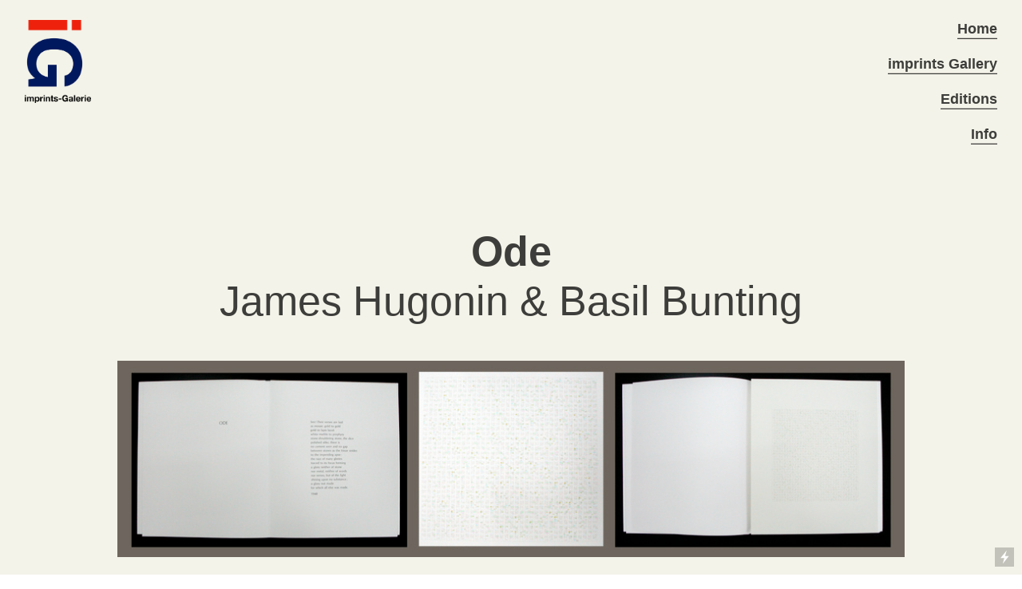

--- FILE ---
content_type: text/html; charset=UTF-8
request_url: https://imprints-galerie.com/Ode-by-James-Hugonin-Basil-Bunting
body_size: 24302
content:
<!DOCTYPE html>
<!-- 

        Running on cargo.site

-->
<html lang="en" data-predefined-style="true" data-css-presets="true" data-css-preset data-typography-preset>
	<head>
<script>
				var __cargo_context__ = 'live';
				var __cargo_js_ver__ = 'c=2837859173';
				var __cargo_maint__ = false;
				
				
			</script>
					<meta http-equiv="X-UA-Compatible" content="IE=edge,chrome=1">
		<meta http-equiv="Content-Type" content="text/html; charset=utf-8">
		<meta name="viewport" content="initial-scale=1.0, maximum-scale=1.0, user-scalable=no">
		
			<meta name="robots" content="index,follow">
		<title>&quot;Ode&quot; by James Hugonin &amp; Basil Bunting — http://imprints-galerie.com/</title>
		<meta name="description" content="Ode James Hugonin &amp; Basil Bunting Edition 75. 1986 310 X 260 mm 4 screenprinted Images with letterpress text in paper folder &amp; slipcase € 1 000">
				<meta name="twitter:card" content="summary_large_image">
		<meta name="twitter:title" content="&quot;Ode&quot; by James Hugonin &amp; Basil Bunting — http://imprints-galerie.com/">
		<meta name="twitter:description" content="Ode James Hugonin &amp; Basil Bunting Edition 75. 1986 310 X 260 mm 4 screenprinted Images with letterpress text in paper folder &amp; slipcase € 1 000">
		<meta name="twitter:image" content="https://freight.cargo.site/w/1200/i/3904310576b067e20d6f5ef646741b67b447bab521770f5623306c4afe425807/Ode.jpg">
		<meta property="og:locale" content="en_US">
		<meta property="og:title" content="&quot;Ode&quot; by James Hugonin &amp; Basil Bunting — http://imprints-galerie.com/">
		<meta property="og:description" content="Ode James Hugonin &amp; Basil Bunting Edition 75. 1986 310 X 260 mm 4 screenprinted Images with letterpress text in paper folder &amp; slipcase € 1 000">
		<meta property="og:url" content="https://imprints-galerie.com/Ode-by-James-Hugonin-Basil-Bunting">
		<meta property="og:image" content="https://freight.cargo.site/w/1200/i/3904310576b067e20d6f5ef646741b67b447bab521770f5623306c4afe425807/Ode.jpg">
		<meta property="og:type" content="website">

		<link rel="preconnect" href="https://static.cargo.site" crossorigin>
		<link rel="preconnect" href="https://freight.cargo.site" crossorigin>
				<link rel="preconnect" href="https://type.cargo.site" crossorigin>

		<!--<link rel="preload" href="https://static.cargo.site/assets/social/IconFont-Regular-0.9.3.woff2" as="font" type="font/woff" crossorigin>-->

		

		<link href="https://freight.cargo.site/t/original/i/59e586bc475e7172ac2f29ed245be53c009c68979240cb6381b151d49d9200db/imprints.ico" rel="shortcut icon">
		<link href="https://imprints-galerie.com/rss" rel="alternate" type="application/rss+xml" title="http://imprints-galerie.com/ feed">

		<link href="https://imprints-galerie.com/stylesheet?c=2837859173&1649248306" id="member_stylesheet" rel="stylesheet" type="text/css" />
<style id="">@font-face{font-family:Icons;src:url(https://static.cargo.site/assets/social/IconFont-Regular-0.9.3.woff2);unicode-range:U+E000-E15C,U+F0000,U+FE0E}@font-face{font-family:Icons;src:url(https://static.cargo.site/assets/social/IconFont-Regular-0.9.3.woff2);font-weight:240;unicode-range:U+E000-E15C,U+F0000,U+FE0E}@font-face{font-family:Icons;src:url(https://static.cargo.site/assets/social/IconFont-Regular-0.9.3.woff2);unicode-range:U+E000-E15C,U+F0000,U+FE0E;font-weight:400}@font-face{font-family:Icons;src:url(https://static.cargo.site/assets/social/IconFont-Regular-0.9.3.woff2);unicode-range:U+E000-E15C,U+F0000,U+FE0E;font-weight:600}@font-face{font-family:Icons;src:url(https://static.cargo.site/assets/social/IconFont-Regular-0.9.3.woff2);unicode-range:U+E000-E15C,U+F0000,U+FE0E;font-weight:800}@font-face{font-family:Icons;src:url(https://static.cargo.site/assets/social/IconFont-Regular-0.9.3.woff2);unicode-range:U+E000-E15C,U+F0000,U+FE0E;font-style:italic}@font-face{font-family:Icons;src:url(https://static.cargo.site/assets/social/IconFont-Regular-0.9.3.woff2);unicode-range:U+E000-E15C,U+F0000,U+FE0E;font-weight:200;font-style:italic}@font-face{font-family:Icons;src:url(https://static.cargo.site/assets/social/IconFont-Regular-0.9.3.woff2);unicode-range:U+E000-E15C,U+F0000,U+FE0E;font-weight:400;font-style:italic}@font-face{font-family:Icons;src:url(https://static.cargo.site/assets/social/IconFont-Regular-0.9.3.woff2);unicode-range:U+E000-E15C,U+F0000,U+FE0E;font-weight:600;font-style:italic}@font-face{font-family:Icons;src:url(https://static.cargo.site/assets/social/IconFont-Regular-0.9.3.woff2);unicode-range:U+E000-E15C,U+F0000,U+FE0E;font-weight:800;font-style:italic}body.iconfont-loading,body.iconfont-loading *{color:transparent!important}body{-moz-osx-font-smoothing:grayscale;-webkit-font-smoothing:antialiased;-webkit-text-size-adjust:none}body.no-scroll{overflow:hidden}/*!
 * Content
 */.page{word-wrap:break-word}:focus{outline:0}.pointer-events-none{pointer-events:none}.pointer-events-auto{pointer-events:auto}.pointer-events-none .page_content .audio-player,.pointer-events-none .page_content .shop_product,.pointer-events-none .page_content a,.pointer-events-none .page_content audio,.pointer-events-none .page_content button,.pointer-events-none .page_content details,.pointer-events-none .page_content iframe,.pointer-events-none .page_content img,.pointer-events-none .page_content input,.pointer-events-none .page_content video{pointer-events:auto}.pointer-events-none .page_content *>a,.pointer-events-none .page_content>a{position:relative}s *{text-transform:inherit}#toolset{position:fixed;bottom:10px;right:10px;z-index:8}.mobile #toolset,.template_site_inframe #toolset{display:none}#toolset a{display:block;height:24px;width:24px;margin:0;padding:0;text-decoration:none;background:rgba(0,0,0,.2)}#toolset a:hover{background:rgba(0,0,0,.8)}[data-adminview] #toolset a,[data-adminview] #toolset_admin a{background:rgba(0,0,0,.04);pointer-events:none;cursor:default}#toolset_admin a:active{background:rgba(0,0,0,.7)}#toolset_admin a svg>*{transform:scale(1.1) translate(0,-.5px);transform-origin:50% 50%}#toolset_admin a svg{pointer-events:none;width:100%!important;height:auto!important}#following-container{overflow:auto;-webkit-overflow-scrolling:touch}#following-container iframe{height:100%;width:100%;position:absolute;top:0;left:0;right:0;bottom:0}:root{--following-width:-400px;--following-animation-duration:450ms}@keyframes following-open{0%{transform:translateX(0)}100%{transform:translateX(var(--following-width))}}@keyframes following-open-inverse{0%{transform:translateX(0)}100%{transform:translateX(calc(-1 * var(--following-width)))}}@keyframes following-close{0%{transform:translateX(var(--following-width))}100%{transform:translateX(0)}}@keyframes following-close-inverse{0%{transform:translateX(calc(-1 * var(--following-width)))}100%{transform:translateX(0)}}body.animate-left{animation:following-open var(--following-animation-duration);animation-fill-mode:both;animation-timing-function:cubic-bezier(.24,1,.29,1)}#following-container.animate-left{animation:following-close-inverse var(--following-animation-duration);animation-fill-mode:both;animation-timing-function:cubic-bezier(.24,1,.29,1)}#following-container.animate-left #following-frame{animation:following-close var(--following-animation-duration);animation-fill-mode:both;animation-timing-function:cubic-bezier(.24,1,.29,1)}body.animate-right{animation:following-close var(--following-animation-duration);animation-fill-mode:both;animation-timing-function:cubic-bezier(.24,1,.29,1)}#following-container.animate-right{animation:following-open-inverse var(--following-animation-duration);animation-fill-mode:both;animation-timing-function:cubic-bezier(.24,1,.29,1)}#following-container.animate-right #following-frame{animation:following-open var(--following-animation-duration);animation-fill-mode:both;animation-timing-function:cubic-bezier(.24,1,.29,1)}.slick-slider{position:relative;display:block;-moz-box-sizing:border-box;box-sizing:border-box;-webkit-user-select:none;-moz-user-select:none;-ms-user-select:none;user-select:none;-webkit-touch-callout:none;-khtml-user-select:none;-ms-touch-action:pan-y;touch-action:pan-y;-webkit-tap-highlight-color:transparent}.slick-list{position:relative;display:block;overflow:hidden;margin:0;padding:0}.slick-list:focus{outline:0}.slick-list.dragging{cursor:pointer;cursor:hand}.slick-slider .slick-list,.slick-slider .slick-track{transform:translate3d(0,0,0);will-change:transform}.slick-track{position:relative;top:0;left:0;display:block}.slick-track:after,.slick-track:before{display:table;content:'';width:1px;height:1px;margin-top:-1px;margin-left:-1px}.slick-track:after{clear:both}.slick-loading .slick-track{visibility:hidden}.slick-slide{display:none;float:left;height:100%;min-height:1px}[dir=rtl] .slick-slide{float:right}.content .slick-slide img{display:inline-block}.content .slick-slide img:not(.image-zoom){cursor:pointer}.content .scrub .slick-list,.content .scrub .slick-slide img:not(.image-zoom){cursor:ew-resize}body.slideshow-scrub-dragging *{cursor:ew-resize!important}.content .slick-slide img:not([src]),.content .slick-slide img[src='']{width:100%;height:auto}.slick-slide.slick-loading img{display:none}.slick-slide.dragging img{pointer-events:none}.slick-initialized .slick-slide{display:block}.slick-loading .slick-slide{visibility:hidden}.slick-vertical .slick-slide{display:block;height:auto;border:1px solid transparent}.slick-arrow.slick-hidden{display:none}.slick-arrow{position:absolute;z-index:9;width:0;top:0;height:100%;cursor:pointer;will-change:opacity;-webkit-transition:opacity 333ms cubic-bezier(.4,0,.22,1);transition:opacity 333ms cubic-bezier(.4,0,.22,1)}.slick-arrow.hidden{opacity:0}.slick-arrow svg{position:absolute;width:36px;height:36px;top:0;left:0;right:0;bottom:0;margin:auto;transform:translate(.25px,.25px)}.slick-arrow svg.right-arrow{transform:translate(.25px,.25px) scaleX(-1)}.slick-arrow svg:active{opacity:.75}.slick-arrow svg .arrow-shape{fill:none!important;stroke:#fff;stroke-linecap:square}.slick-arrow svg .arrow-outline{fill:none!important;stroke-width:2.5px;stroke:rgba(0,0,0,.6);stroke-linecap:square}.slick-arrow.slick-next{right:0;text-align:right}.slick-next svg,.wallpaper-navigation .slick-next svg{margin-right:10px}.mobile .slick-next svg{margin-right:10px}.slick-arrow.slick-prev{text-align:left}.slick-prev svg,.wallpaper-navigation .slick-prev svg{margin-left:10px}.mobile .slick-prev svg{margin-left:10px}.loading_animation{display:none;vertical-align:middle;z-index:15;line-height:0;pointer-events:none;border-radius:100%}.loading_animation.hidden{display:none}.loading_animation.pulsing{opacity:0;display:inline-block;animation-delay:.1s;-webkit-animation-delay:.1s;-moz-animation-delay:.1s;animation-duration:12s;animation-iteration-count:infinite;animation:fade-pulse-in .5s ease-in-out;-moz-animation:fade-pulse-in .5s ease-in-out;-webkit-animation:fade-pulse-in .5s ease-in-out;-webkit-animation-fill-mode:forwards;-moz-animation-fill-mode:forwards;animation-fill-mode:forwards}.loading_animation.pulsing.no-delay{animation-delay:0s;-webkit-animation-delay:0s;-moz-animation-delay:0s}.loading_animation div{border-radius:100%}.loading_animation div svg{max-width:100%;height:auto}.loading_animation div,.loading_animation div svg{width:20px;height:20px}.loading_animation.full-width svg{width:100%;height:auto}.loading_animation.full-width.big svg{width:100px;height:100px}.loading_animation div svg>*{fill:#ccc}.loading_animation div{-webkit-animation:spin-loading 12s ease-out;-webkit-animation-iteration-count:infinite;-moz-animation:spin-loading 12s ease-out;-moz-animation-iteration-count:infinite;animation:spin-loading 12s ease-out;animation-iteration-count:infinite}.loading_animation.hidden{display:none}[data-backdrop] .loading_animation{position:absolute;top:15px;left:15px;z-index:99}.loading_animation.position-absolute.middle{top:calc(50% - 10px);left:calc(50% - 10px)}.loading_animation.position-absolute.topleft{top:0;left:0}.loading_animation.position-absolute.middleright{top:calc(50% - 10px);right:1rem}.loading_animation.position-absolute.middleleft{top:calc(50% - 10px);left:1rem}.loading_animation.gray div svg>*{fill:#999}.loading_animation.gray-dark div svg>*{fill:#666}.loading_animation.gray-darker div svg>*{fill:#555}.loading_animation.gray-light div svg>*{fill:#ccc}.loading_animation.white div svg>*{fill:rgba(255,255,255,.85)}.loading_animation.blue div svg>*{fill:#698fff}.loading_animation.inline{display:inline-block;margin-bottom:.5ex}.loading_animation.inline.left{margin-right:.5ex}@-webkit-keyframes fade-pulse-in{0%{opacity:0}50%{opacity:.5}100%{opacity:1}}@-moz-keyframes fade-pulse-in{0%{opacity:0}50%{opacity:.5}100%{opacity:1}}@keyframes fade-pulse-in{0%{opacity:0}50%{opacity:.5}100%{opacity:1}}@-webkit-keyframes pulsate{0%{opacity:1}50%{opacity:0}100%{opacity:1}}@-moz-keyframes pulsate{0%{opacity:1}50%{opacity:0}100%{opacity:1}}@keyframes pulsate{0%{opacity:1}50%{opacity:0}100%{opacity:1}}@-webkit-keyframes spin-loading{0%{transform:rotate(0)}9%{transform:rotate(1050deg)}18%{transform:rotate(-1090deg)}20%{transform:rotate(-1080deg)}23%{transform:rotate(-1080deg)}28%{transform:rotate(-1095deg)}29%{transform:rotate(-1065deg)}34%{transform:rotate(-1080deg)}35%{transform:rotate(-1050deg)}40%{transform:rotate(-1065deg)}41%{transform:rotate(-1035deg)}44%{transform:rotate(-1035deg)}47%{transform:rotate(-2160deg)}50%{transform:rotate(-2160deg)}56%{transform:rotate(45deg)}60%{transform:rotate(45deg)}80%{transform:rotate(6120deg)}100%{transform:rotate(0)}}@keyframes spin-loading{0%{transform:rotate(0)}9%{transform:rotate(1050deg)}18%{transform:rotate(-1090deg)}20%{transform:rotate(-1080deg)}23%{transform:rotate(-1080deg)}28%{transform:rotate(-1095deg)}29%{transform:rotate(-1065deg)}34%{transform:rotate(-1080deg)}35%{transform:rotate(-1050deg)}40%{transform:rotate(-1065deg)}41%{transform:rotate(-1035deg)}44%{transform:rotate(-1035deg)}47%{transform:rotate(-2160deg)}50%{transform:rotate(-2160deg)}56%{transform:rotate(45deg)}60%{transform:rotate(45deg)}80%{transform:rotate(6120deg)}100%{transform:rotate(0)}}[grid-row]{align-items:flex-start;box-sizing:border-box;display:-webkit-box;display:-webkit-flex;display:-ms-flexbox;display:flex;-webkit-flex-wrap:wrap;-ms-flex-wrap:wrap;flex-wrap:wrap}[grid-col]{box-sizing:border-box}[grid-row] [grid-col].empty:after{content:"\0000A0";cursor:text}body.mobile[data-adminview=content-editproject] [grid-row] [grid-col].empty:after{display:none}[grid-col=auto]{-webkit-box-flex:1;-webkit-flex:1;-ms-flex:1;flex:1}[grid-col=x12]{width:100%}[grid-col=x11]{width:50%}[grid-col=x10]{width:33.33%}[grid-col=x9]{width:25%}[grid-col=x8]{width:20%}[grid-col=x7]{width:16.666666667%}[grid-col=x6]{width:14.285714286%}[grid-col=x5]{width:12.5%}[grid-col=x4]{width:11.111111111%}[grid-col=x3]{width:10%}[grid-col=x2]{width:9.090909091%}[grid-col=x1]{width:8.333333333%}[grid-col="1"]{width:8.33333%}[grid-col="2"]{width:16.66667%}[grid-col="3"]{width:25%}[grid-col="4"]{width:33.33333%}[grid-col="5"]{width:41.66667%}[grid-col="6"]{width:50%}[grid-col="7"]{width:58.33333%}[grid-col="8"]{width:66.66667%}[grid-col="9"]{width:75%}[grid-col="10"]{width:83.33333%}[grid-col="11"]{width:91.66667%}[grid-col="12"]{width:100%}body.mobile [grid-responsive] [grid-col]{width:100%;-webkit-box-flex:none;-webkit-flex:none;-ms-flex:none;flex:none}[data-ce-host=true][contenteditable=true] [grid-pad]{pointer-events:none}[data-ce-host=true][contenteditable=true] [grid-pad]>*{pointer-events:auto}[grid-pad="0"]{padding:0}[grid-pad="0.25"]{padding:.125rem}[grid-pad="0.5"]{padding:.25rem}[grid-pad="0.75"]{padding:.375rem}[grid-pad="1"]{padding:.5rem}[grid-pad="1.25"]{padding:.625rem}[grid-pad="1.5"]{padding:.75rem}[grid-pad="1.75"]{padding:.875rem}[grid-pad="2"]{padding:1rem}[grid-pad="2.5"]{padding:1.25rem}[grid-pad="3"]{padding:1.5rem}[grid-pad="3.5"]{padding:1.75rem}[grid-pad="4"]{padding:2rem}[grid-pad="5"]{padding:2.5rem}[grid-pad="6"]{padding:3rem}[grid-pad="7"]{padding:3.5rem}[grid-pad="8"]{padding:4rem}[grid-pad="9"]{padding:4.5rem}[grid-pad="10"]{padding:5rem}[grid-gutter="0"]{margin:0}[grid-gutter="0.5"]{margin:-.25rem}[grid-gutter="1"]{margin:-.5rem}[grid-gutter="1.5"]{margin:-.75rem}[grid-gutter="2"]{margin:-1rem}[grid-gutter="2.5"]{margin:-1.25rem}[grid-gutter="3"]{margin:-1.5rem}[grid-gutter="3.5"]{margin:-1.75rem}[grid-gutter="4"]{margin:-2rem}[grid-gutter="5"]{margin:-2.5rem}[grid-gutter="6"]{margin:-3rem}[grid-gutter="7"]{margin:-3.5rem}[grid-gutter="8"]{margin:-4rem}[grid-gutter="10"]{margin:-5rem}[grid-gutter="12"]{margin:-6rem}[grid-gutter="14"]{margin:-7rem}[grid-gutter="16"]{margin:-8rem}[grid-gutter="18"]{margin:-9rem}[grid-gutter="20"]{margin:-10rem}small{max-width:100%;text-decoration:inherit}img:not([src]),img[src='']{outline:1px solid rgba(177,177,177,.4);outline-offset:-1px;content:url([data-uri])}img.image-zoom{cursor:-webkit-zoom-in;cursor:-moz-zoom-in;cursor:zoom-in}#imprimatur{color:#333;font-size:10px;font-family:-apple-system,BlinkMacSystemFont,"Segoe UI",Roboto,Oxygen,Ubuntu,Cantarell,"Open Sans","Helvetica Neue",sans-serif,"Sans Serif",Icons;/*!System*/position:fixed;opacity:.3;right:-28px;bottom:160px;transform:rotate(270deg);-ms-transform:rotate(270deg);-webkit-transform:rotate(270deg);z-index:8;text-transform:uppercase;color:#999;opacity:.5;padding-bottom:2px;text-decoration:none}.mobile #imprimatur{display:none}bodycopy cargo-link a{font-family:-apple-system,BlinkMacSystemFont,"Segoe UI",Roboto,Oxygen,Ubuntu,Cantarell,"Open Sans","Helvetica Neue",sans-serif,"Sans Serif",Icons;/*!System*/font-size:12px;font-style:normal;font-weight:400;transform:rotate(270deg);text-decoration:none;position:fixed!important;right:-27px;bottom:100px;text-decoration:none;letter-spacing:normal;background:0 0;border:0;border-bottom:0;outline:0}/*! PhotoSwipe Default UI CSS by Dmitry Semenov | photoswipe.com | MIT license */.pswp--has_mouse .pswp__button--arrow--left,.pswp--has_mouse .pswp__button--arrow--right,.pswp__ui{visibility:visible}.pswp--minimal--dark .pswp__top-bar,.pswp__button{background:0 0}.pswp,.pswp__bg,.pswp__container,.pswp__img--placeholder,.pswp__zoom-wrap,.quick-view-navigation{-webkit-backface-visibility:hidden}.pswp__button{cursor:pointer;opacity:1;-webkit-appearance:none;transition:opacity .2s;-webkit-box-shadow:none;box-shadow:none}.pswp__button-close>svg{top:10px;right:10px;margin-left:auto}.pswp--touch .quick-view-navigation{display:none}.pswp__ui{-webkit-font-smoothing:auto;opacity:1;z-index:1550}.quick-view-navigation{will-change:opacity;-webkit-transition:opacity 333ms cubic-bezier(.4,0,.22,1);transition:opacity 333ms cubic-bezier(.4,0,.22,1)}.quick-view-navigation .pswp__group .pswp__button{pointer-events:auto}.pswp__button>svg{position:absolute;width:36px;height:36px}.quick-view-navigation .pswp__group:active svg{opacity:.75}.pswp__button svg .shape-shape{fill:#fff}.pswp__button svg .shape-outline{fill:#000}.pswp__button-prev>svg{top:0;bottom:0;left:10px;margin:auto}.pswp__button-next>svg{top:0;bottom:0;right:10px;margin:auto}.quick-view-navigation .pswp__group .pswp__button-prev{position:absolute;left:0;top:0;width:0;height:100%}.quick-view-navigation .pswp__group .pswp__button-next{position:absolute;right:0;top:0;width:0;height:100%}.quick-view-navigation .close-button,.quick-view-navigation .left-arrow,.quick-view-navigation .right-arrow{transform:translate(.25px,.25px)}.quick-view-navigation .right-arrow{transform:translate(.25px,.25px) scaleX(-1)}.pswp__button svg .shape-outline{fill:transparent!important;stroke:#000;stroke-width:2.5px;stroke-linecap:square}.pswp__button svg .shape-shape{fill:transparent!important;stroke:#fff;stroke-width:1.5px;stroke-linecap:square}.pswp__bg,.pswp__scroll-wrap,.pswp__zoom-wrap{width:100%;position:absolute}.quick-view-navigation .pswp__group .pswp__button-close{margin:0}.pswp__container,.pswp__item,.pswp__zoom-wrap{right:0;bottom:0;top:0;position:absolute;left:0}.pswp__ui--hidden .pswp__button{opacity:.001}.pswp__ui--hidden .pswp__button,.pswp__ui--hidden .pswp__button *{pointer-events:none}.pswp .pswp__ui.pswp__ui--displaynone{display:none}.pswp__element--disabled{display:none!important}/*! PhotoSwipe main CSS by Dmitry Semenov | photoswipe.com | MIT license */.pswp{position:fixed;display:none;height:100%;width:100%;top:0;left:0;right:0;bottom:0;margin:auto;-ms-touch-action:none;touch-action:none;z-index:9999999;-webkit-text-size-adjust:100%;line-height:initial;letter-spacing:initial;outline:0}.pswp img{max-width:none}.pswp--zoom-disabled .pswp__img{cursor:default!important}.pswp--animate_opacity{opacity:.001;will-change:opacity;-webkit-transition:opacity 333ms cubic-bezier(.4,0,.22,1);transition:opacity 333ms cubic-bezier(.4,0,.22,1)}.pswp--open{display:block}.pswp--zoom-allowed .pswp__img{cursor:-webkit-zoom-in;cursor:-moz-zoom-in;cursor:zoom-in}.pswp--zoomed-in .pswp__img{cursor:-webkit-grab;cursor:-moz-grab;cursor:grab}.pswp--dragging .pswp__img{cursor:-webkit-grabbing;cursor:-moz-grabbing;cursor:grabbing}.pswp__bg{left:0;top:0;height:100%;opacity:0;transform:translateZ(0);will-change:opacity}.pswp__scroll-wrap{left:0;top:0;height:100%}.pswp__container,.pswp__zoom-wrap{-ms-touch-action:none;touch-action:none}.pswp__container,.pswp__img{-webkit-user-select:none;-moz-user-select:none;-ms-user-select:none;user-select:none;-webkit-tap-highlight-color:transparent;-webkit-touch-callout:none}.pswp__zoom-wrap{-webkit-transform-origin:left top;-ms-transform-origin:left top;transform-origin:left top;-webkit-transition:-webkit-transform 222ms cubic-bezier(.4,0,.22,1);transition:transform 222ms cubic-bezier(.4,0,.22,1)}.pswp__bg{-webkit-transition:opacity 222ms cubic-bezier(.4,0,.22,1);transition:opacity 222ms cubic-bezier(.4,0,.22,1)}.pswp--animated-in .pswp__bg,.pswp--animated-in .pswp__zoom-wrap{-webkit-transition:none;transition:none}.pswp--hide-overflow .pswp__scroll-wrap,.pswp--hide-overflow.pswp{overflow:hidden}.pswp__img{position:absolute;width:auto;height:auto;top:0;left:0}.pswp__img--placeholder--blank{background:#222}.pswp--ie .pswp__img{width:100%!important;height:auto!important;left:0;top:0}.pswp__ui--idle{opacity:0}.pswp__error-msg{position:absolute;left:0;top:50%;width:100%;text-align:center;font-size:14px;line-height:16px;margin-top:-8px;color:#ccc}.pswp__error-msg a{color:#ccc;text-decoration:underline}.pswp__error-msg{font-family:-apple-system,BlinkMacSystemFont,"Segoe UI",Roboto,Oxygen,Ubuntu,Cantarell,"Open Sans","Helvetica Neue",sans-serif}.quick-view.mouse-down .iframe-item{pointer-events:none!important}.quick-view-caption-positioner{pointer-events:none;width:100%;height:100%}.quick-view-caption-wrapper{margin:auto;position:absolute;bottom:0;left:0;right:0}.quick-view-horizontal-align-left .quick-view-caption-wrapper{margin-left:0}.quick-view-horizontal-align-right .quick-view-caption-wrapper{margin-right:0}[data-quick-view-caption]{transition:.1s opacity ease-in-out;position:absolute;bottom:0;left:0;right:0}.quick-view-horizontal-align-left [data-quick-view-caption]{text-align:left}.quick-view-horizontal-align-right [data-quick-view-caption]{text-align:right}.quick-view-caption{transition:.1s opacity ease-in-out}.quick-view-caption>*{display:inline-block}.quick-view-caption *{pointer-events:auto}.quick-view-caption.hidden{opacity:0}.shop_product .dropdown_wrapper{flex:0 0 100%;position:relative}.shop_product select{appearance:none;-moz-appearance:none;-webkit-appearance:none;outline:0;-webkit-font-smoothing:antialiased;-moz-osx-font-smoothing:grayscale;cursor:pointer;border-radius:0;white-space:nowrap;overflow:hidden!important;text-overflow:ellipsis}.shop_product select.dropdown::-ms-expand{display:none}.shop_product a{cursor:pointer;border-bottom:none;text-decoration:none}.shop_product a.out-of-stock{pointer-events:none}body.audio-player-dragging *{cursor:ew-resize!important}.audio-player{display:inline-flex;flex:1 0 calc(100% - 2px);width:calc(100% - 2px)}.audio-player .button{height:100%;flex:0 0 3.3rem;display:flex}.audio-player .separator{left:3.3rem;height:100%}.audio-player .buffer{width:0%;height:100%;transition:left .3s linear,width .3s linear}.audio-player.seeking .buffer{transition:left 0s,width 0s}.audio-player.seeking{user-select:none;-webkit-user-select:none;cursor:ew-resize}.audio-player.seeking *{user-select:none;-webkit-user-select:none;cursor:ew-resize}.audio-player .bar{overflow:hidden;display:flex;justify-content:space-between;align-content:center;flex-grow:1}.audio-player .progress{width:0%;height:100%;transition:width .3s linear}.audio-player.seeking .progress{transition:width 0s}.audio-player .pause,.audio-player .play{cursor:pointer;height:100%}.audio-player .note-icon{margin:auto 0;order:2;flex:0 1 auto}.audio-player .title{white-space:nowrap;overflow:hidden;text-overflow:ellipsis;pointer-events:none;user-select:none;padding:.5rem 0 .5rem 1rem;margin:auto auto auto 0;flex:0 3 auto;min-width:0;width:100%}.audio-player .total-time{flex:0 1 auto;margin:auto 0}.audio-player .current-time,.audio-player .play-text{flex:0 1 auto;margin:auto 0}.audio-player .stream-anim{user-select:none;margin:auto auto auto 0}.audio-player .stream-anim span{display:inline-block}.audio-player .buffer,.audio-player .current-time,.audio-player .note-svg,.audio-player .play-text,.audio-player .separator,.audio-player .total-time{user-select:none;pointer-events:none}.audio-player .buffer,.audio-player .play-text,.audio-player .progress{position:absolute}.audio-player,.audio-player .bar,.audio-player .button,.audio-player .current-time,.audio-player .note-icon,.audio-player .pause,.audio-player .play,.audio-player .total-time{position:relative}body.mobile .audio-player,body.mobile .audio-player *{-webkit-touch-callout:none}#standalone-admin-frame{border:0;width:400px;position:absolute;right:0;top:0;height:100vh;z-index:99}body[standalone-admin=true] #standalone-admin-frame{transform:translate(0,0)}body[standalone-admin=true] .main_container{width:calc(100% - 400px)}body[standalone-admin=false] #standalone-admin-frame{transform:translate(100%,0)}body[standalone-admin=false] .main_container{width:100%}.toggle_standaloneAdmin{position:fixed;top:0;right:400px;height:40px;width:40px;z-index:999;cursor:pointer;background-color:rgba(0,0,0,.4)}.toggle_standaloneAdmin:active{opacity:.7}body[standalone-admin=false] .toggle_standaloneAdmin{right:0}.toggle_standaloneAdmin *{color:#fff;fill:#fff}.toggle_standaloneAdmin svg{padding:6px;width:100%;height:100%;opacity:.85}body[standalone-admin=false] .toggle_standaloneAdmin #close,body[standalone-admin=true] .toggle_standaloneAdmin #backdropsettings{display:none}.toggle_standaloneAdmin>div{width:100%;height:100%}#admin_toggle_button{position:fixed;top:50%;transform:translate(0,-50%);right:400px;height:36px;width:12px;z-index:999;cursor:pointer;background-color:rgba(0,0,0,.09);padding-left:2px;margin-right:5px}#admin_toggle_button .bar{content:'';background:rgba(0,0,0,.09);position:fixed;width:5px;bottom:0;top:0;z-index:10}#admin_toggle_button:active{background:rgba(0,0,0,.065)}#admin_toggle_button *{color:#fff;fill:#fff}#admin_toggle_button svg{padding:0;width:16px;height:36px;margin-left:1px;opacity:1}#admin_toggle_button svg *{fill:#fff;opacity:1}#admin_toggle_button[data-state=closed] .toggle_admin_close{display:none}#admin_toggle_button[data-state=closed],#admin_toggle_button[data-state=closed] .toggle_admin_open{width:20px;cursor:pointer;margin:0}#admin_toggle_button[data-state=closed] svg{margin-left:2px}#admin_toggle_button[data-state=open] .toggle_admin_open{display:none}select,select *{text-rendering:auto!important}b b{font-weight:inherit}*{-webkit-box-sizing:border-box;-moz-box-sizing:border-box;box-sizing:border-box}customhtml>*{position:relative;z-index:10}body,html{min-height:100vh;margin:0;padding:0}html{touch-action:manipulation;position:relative;background-color:#fff}.main_container{min-height:100vh;width:100%;overflow:hidden}.container{display:-webkit-box;display:-webkit-flex;display:-moz-box;display:-ms-flexbox;display:flex;-webkit-flex-wrap:wrap;-moz-flex-wrap:wrap;-ms-flex-wrap:wrap;flex-wrap:wrap;max-width:100%;width:100%;overflow:visible}.container{align-items:flex-start;-webkit-align-items:flex-start}.page{z-index:2}.page ul li>text-limit{display:block}.content,.content_container,.pinned{-webkit-flex:1 0 auto;-moz-flex:1 0 auto;-ms-flex:1 0 auto;flex:1 0 auto;max-width:100%}.content_container{width:100%}.content_container.full_height{min-height:100vh}.page_background{position:absolute;top:0;left:0;width:100%;height:100%}.page_container{position:relative;overflow:visible;width:100%}.backdrop{position:absolute;top:0;z-index:1;width:100%;height:100%;max-height:100vh}.backdrop>div{position:absolute;top:0;left:0;width:100%;height:100%;-webkit-backface-visibility:hidden;backface-visibility:hidden;transform:translate3d(0,0,0);contain:strict}[data-backdrop].backdrop>div[data-overflowing]{max-height:100vh;position:absolute;top:0;left:0}body.mobile [split-responsive]{display:flex;flex-direction:column}body.mobile [split-responsive] .container{width:100%;order:2}body.mobile [split-responsive] .backdrop{position:relative;height:50vh;width:100%;order:1}body.mobile [split-responsive] [data-auxiliary].backdrop{position:absolute;height:50vh;width:100%;order:1}.page{position:relative;z-index:2}img[data-align=left]{float:left}img[data-align=right]{float:right}[data-rotation]{transform-origin:center center}.content .page_content:not([contenteditable=true]) [data-draggable]{pointer-events:auto!important;backface-visibility:hidden}.preserve-3d{-moz-transform-style:preserve-3d;transform-style:preserve-3d}.content .page_content:not([contenteditable=true]) [data-draggable] iframe{pointer-events:none!important}.dragging-active iframe{pointer-events:none!important}.content .page_content:not([contenteditable=true]) [data-draggable]:active{opacity:1}.content .scroll-transition-fade{transition:transform 1s ease-in-out,opacity .8s ease-in-out}.content .scroll-transition-fade.below-viewport{opacity:0;transform:translateY(40px)}.mobile.full_width .page_container:not([split-layout]) .container_width{width:100%}[data-view=pinned_bottom] .bottom_pin_invisibility{visibility:hidden}.pinned{position:relative;width:100%}.pinned .page_container.accommodate:not(.fixed):not(.overlay){z-index:2}.pinned .page_container.overlay{position:absolute;z-index:4}.pinned .page_container.overlay.fixed{position:fixed}.pinned .page_container.overlay.fixed .page{max-height:100vh;-webkit-overflow-scrolling:touch}.pinned .page_container.overlay.fixed .page.allow-scroll{overflow-y:auto;overflow-x:hidden}.pinned .page_container.overlay.fixed .page.allow-scroll{align-items:flex-start;-webkit-align-items:flex-start}.pinned .page_container .page.allow-scroll::-webkit-scrollbar{width:0;background:0 0;display:none}.pinned.pinned_top .page_container.overlay{left:0;top:0}.pinned.pinned_bottom .page_container.overlay{left:0;bottom:0}div[data-container=set]:empty{margin-top:1px}.thumbnails{position:relative;z-index:1}[thumbnails=grid]{align-items:baseline}[thumbnails=justify] .thumbnail{box-sizing:content-box}[thumbnails][data-padding-zero] .thumbnail{margin-bottom:-1px}[thumbnails=montessori] .thumbnail{pointer-events:auto;position:absolute}[thumbnails] .thumbnail>a{display:block;text-decoration:none}[thumbnails=montessori]{height:0}[thumbnails][data-resizing],[thumbnails][data-resizing] *{cursor:nwse-resize}[thumbnails] .thumbnail .resize-handle{cursor:nwse-resize;width:26px;height:26px;padding:5px;position:absolute;opacity:.75;right:-1px;bottom:-1px;z-index:100}[thumbnails][data-resizing] .resize-handle{display:none}[thumbnails] .thumbnail .resize-handle svg{position:absolute;top:0;left:0}[thumbnails] .thumbnail .resize-handle:hover{opacity:1}[data-can-move].thumbnail .resize-handle svg .resize_path_outline{fill:#fff}[data-can-move].thumbnail .resize-handle svg .resize_path{fill:#000}[thumbnails=montessori] .thumbnail_sizer{height:0;width:100%;position:relative;padding-bottom:100%;pointer-events:none}[thumbnails] .thumbnail img{display:block;min-height:3px;margin-bottom:0}[thumbnails] .thumbnail img:not([src]),img[src=""]{margin:0!important;width:100%;min-height:3px;height:100%!important;position:absolute}[aspect-ratio="1x1"].thumb_image{height:0;padding-bottom:100%;overflow:hidden}[aspect-ratio="4x3"].thumb_image{height:0;padding-bottom:75%;overflow:hidden}[aspect-ratio="16x9"].thumb_image{height:0;padding-bottom:56.25%;overflow:hidden}[thumbnails] .thumb_image{width:100%;position:relative}[thumbnails][thumbnail-vertical-align=top]{align-items:flex-start}[thumbnails][thumbnail-vertical-align=middle]{align-items:center}[thumbnails][thumbnail-vertical-align=bottom]{align-items:baseline}[thumbnails][thumbnail-horizontal-align=left]{justify-content:flex-start}[thumbnails][thumbnail-horizontal-align=middle]{justify-content:center}[thumbnails][thumbnail-horizontal-align=right]{justify-content:flex-end}.thumb_image.default_image>svg{position:absolute;top:0;left:0;bottom:0;right:0;width:100%;height:100%}.thumb_image.default_image{outline:1px solid #ccc;outline-offset:-1px;position:relative}.mobile.full_width [data-view=Thumbnail] .thumbnails_width{width:100%}.content [data-draggable] a:active,.content [data-draggable] img:active{opacity:initial}.content .draggable-dragging{opacity:initial}[data-draggable].draggable_visible{visibility:visible}[data-draggable].draggable_hidden{visibility:hidden}.gallery_card [data-draggable],.marquee [data-draggable]{visibility:inherit}[data-draggable]{visibility:visible;background-color:rgba(0,0,0,.003)}#site_menu_panel_container .image-gallery:not(.initialized){height:0;padding-bottom:100%;min-height:initial}.image-gallery:not(.initialized){min-height:100vh;visibility:hidden;width:100%}.image-gallery .gallery_card img{display:block;width:100%;height:auto}.image-gallery .gallery_card{transform-origin:center}.image-gallery .gallery_card.dragging{opacity:.1;transform:initial!important}.image-gallery:not([image-gallery=slideshow]) .gallery_card iframe:only-child,.image-gallery:not([image-gallery=slideshow]) .gallery_card video:only-child{width:100%;height:100%;top:0;left:0;position:absolute}.image-gallery[image-gallery=slideshow] .gallery_card video[muted][autoplay]:not([controls]),.image-gallery[image-gallery=slideshow] .gallery_card video[muted][data-autoplay]:not([controls]){pointer-events:none}.image-gallery [image-gallery-pad="0"] video:only-child{object-fit:cover;height:calc(100% + 1px)}div.image-gallery>a,div.image-gallery>iframe,div.image-gallery>img,div.image-gallery>video{display:none}[image-gallery-row]{align-items:flex-start;box-sizing:border-box;display:-webkit-box;display:-webkit-flex;display:-ms-flexbox;display:flex;-webkit-flex-wrap:wrap;-ms-flex-wrap:wrap;flex-wrap:wrap}.image-gallery .gallery_card_image{width:100%;position:relative}[data-predefined-style=true] .image-gallery a.gallery_card{display:block;border:none}[image-gallery-col]{box-sizing:border-box}[image-gallery-col=x12]{width:100%}[image-gallery-col=x11]{width:50%}[image-gallery-col=x10]{width:33.33%}[image-gallery-col=x9]{width:25%}[image-gallery-col=x8]{width:20%}[image-gallery-col=x7]{width:16.666666667%}[image-gallery-col=x6]{width:14.285714286%}[image-gallery-col=x5]{width:12.5%}[image-gallery-col=x4]{width:11.111111111%}[image-gallery-col=x3]{width:10%}[image-gallery-col=x2]{width:9.090909091%}[image-gallery-col=x1]{width:8.333333333%}.content .page_content [image-gallery-pad].image-gallery{pointer-events:none}.content .page_content [image-gallery-pad].image-gallery .gallery_card_image>*,.content .page_content [image-gallery-pad].image-gallery .gallery_image_caption{pointer-events:auto}.content .page_content [image-gallery-pad="0"]{padding:0}.content .page_content [image-gallery-pad="0.25"]{padding:.125rem}.content .page_content [image-gallery-pad="0.5"]{padding:.25rem}.content .page_content [image-gallery-pad="0.75"]{padding:.375rem}.content .page_content [image-gallery-pad="1"]{padding:.5rem}.content .page_content [image-gallery-pad="1.25"]{padding:.625rem}.content .page_content [image-gallery-pad="1.5"]{padding:.75rem}.content .page_content [image-gallery-pad="1.75"]{padding:.875rem}.content .page_content [image-gallery-pad="2"]{padding:1rem}.content .page_content [image-gallery-pad="2.5"]{padding:1.25rem}.content .page_content [image-gallery-pad="3"]{padding:1.5rem}.content .page_content [image-gallery-pad="3.5"]{padding:1.75rem}.content .page_content [image-gallery-pad="4"]{padding:2rem}.content .page_content [image-gallery-pad="5"]{padding:2.5rem}.content .page_content [image-gallery-pad="6"]{padding:3rem}.content .page_content [image-gallery-pad="7"]{padding:3.5rem}.content .page_content [image-gallery-pad="8"]{padding:4rem}.content .page_content [image-gallery-pad="9"]{padding:4.5rem}.content .page_content [image-gallery-pad="10"]{padding:5rem}.content .page_content [image-gallery-gutter="0"]{margin:0}.content .page_content [image-gallery-gutter="0.5"]{margin:-.25rem}.content .page_content [image-gallery-gutter="1"]{margin:-.5rem}.content .page_content [image-gallery-gutter="1.5"]{margin:-.75rem}.content .page_content [image-gallery-gutter="2"]{margin:-1rem}.content .page_content [image-gallery-gutter="2.5"]{margin:-1.25rem}.content .page_content [image-gallery-gutter="3"]{margin:-1.5rem}.content .page_content [image-gallery-gutter="3.5"]{margin:-1.75rem}.content .page_content [image-gallery-gutter="4"]{margin:-2rem}.content .page_content [image-gallery-gutter="5"]{margin:-2.5rem}.content .page_content [image-gallery-gutter="6"]{margin:-3rem}.content .page_content [image-gallery-gutter="7"]{margin:-3.5rem}.content .page_content [image-gallery-gutter="8"]{margin:-4rem}.content .page_content [image-gallery-gutter="10"]{margin:-5rem}.content .page_content [image-gallery-gutter="12"]{margin:-6rem}.content .page_content [image-gallery-gutter="14"]{margin:-7rem}.content .page_content [image-gallery-gutter="16"]{margin:-8rem}.content .page_content [image-gallery-gutter="18"]{margin:-9rem}.content .page_content [image-gallery-gutter="20"]{margin:-10rem}[image-gallery=slideshow]:not(.initialized)>*{min-height:1px;opacity:0;min-width:100%}[image-gallery=slideshow][data-constrained-by=height] [image-gallery-vertical-align].slick-track{align-items:flex-start}[image-gallery=slideshow] img.image-zoom:active{opacity:initial}[image-gallery=slideshow].slick-initialized .gallery_card{pointer-events:none}[image-gallery=slideshow].slick-initialized .gallery_card.slick-current{pointer-events:auto}[image-gallery=slideshow] .gallery_card:not(.has_caption){line-height:0}.content .page_content [image-gallery=slideshow].image-gallery>*{pointer-events:auto}.content [image-gallery=slideshow].image-gallery.slick-initialized .gallery_card{overflow:hidden;margin:0;display:flex;flex-flow:row wrap;flex-shrink:0}.content [image-gallery=slideshow].image-gallery.slick-initialized .gallery_card.slick-current{overflow:visible}[image-gallery=slideshow] .gallery_image_caption{opacity:1;transition:opacity .3s;-webkit-transition:opacity .3s;width:100%;margin-left:auto;margin-right:auto;clear:both}[image-gallery-horizontal-align=left] .gallery_image_caption{text-align:left}[image-gallery-horizontal-align=middle] .gallery_image_caption{text-align:center}[image-gallery-horizontal-align=right] .gallery_image_caption{text-align:right}[image-gallery=slideshow][data-slideshow-in-transition] .gallery_image_caption{opacity:0;transition:opacity .3s;-webkit-transition:opacity .3s}[image-gallery=slideshow] .gallery_card_image{width:initial;margin:0;display:inline-block}[image-gallery=slideshow] .gallery_card img{margin:0;display:block}[image-gallery=slideshow][data-exploded]{align-items:flex-start;box-sizing:border-box;display:-webkit-box;display:-webkit-flex;display:-ms-flexbox;display:flex;-webkit-flex-wrap:wrap;-ms-flex-wrap:wrap;flex-wrap:wrap;justify-content:flex-start;align-content:flex-start}[image-gallery=slideshow][data-exploded] .gallery_card{padding:1rem;width:16.666%}[image-gallery=slideshow][data-exploded] .gallery_card_image{height:0;display:block;width:100%}[image-gallery=grid]{align-items:baseline}[image-gallery=grid] .gallery_card.has_caption .gallery_card_image{display:block}[image-gallery=grid] [image-gallery-pad="0"].gallery_card{margin-bottom:-1px}[image-gallery=grid] .gallery_card img{margin:0}[image-gallery=columns] .gallery_card img{margin:0}[image-gallery=justify]{align-items:flex-start}[image-gallery=justify] .gallery_card img{margin:0}[image-gallery=montessori][image-gallery-row]{display:block}[image-gallery=montessori] a.gallery_card,[image-gallery=montessori] div.gallery_card{position:absolute;pointer-events:auto}[image-gallery=montessori][data-can-move] .gallery_card,[image-gallery=montessori][data-can-move] .gallery_card .gallery_card_image,[image-gallery=montessori][data-can-move] .gallery_card .gallery_card_image>*{cursor:move}[image-gallery=montessori]{position:relative;height:0}[image-gallery=freeform] .gallery_card{position:relative}[image-gallery=freeform] [image-gallery-pad="0"].gallery_card{margin-bottom:-1px}[image-gallery-vertical-align]{display:flex;flex-flow:row wrap}[image-gallery-vertical-align].slick-track{display:flex;flex-flow:row nowrap}.image-gallery .slick-list{margin-bottom:-.3px}[image-gallery-vertical-align=top]{align-content:flex-start;align-items:flex-start}[image-gallery-vertical-align=middle]{align-items:center;align-content:center}[image-gallery-vertical-align=bottom]{align-content:flex-end;align-items:flex-end}[image-gallery-horizontal-align=left]{justify-content:flex-start}[image-gallery-horizontal-align=middle]{justify-content:center}[image-gallery-horizontal-align=right]{justify-content:flex-end}.image-gallery[data-resizing],.image-gallery[data-resizing] *{cursor:nwse-resize!important}.image-gallery .gallery_card .resize-handle,.image-gallery .gallery_card .resize-handle *{cursor:nwse-resize!important}.image-gallery .gallery_card .resize-handle{width:26px;height:26px;padding:5px;position:absolute;opacity:.75;right:-1px;bottom:-1px;z-index:10}.image-gallery[data-resizing] .resize-handle{display:none}.image-gallery .gallery_card .resize-handle svg{cursor:nwse-resize!important;position:absolute;top:0;left:0}.image-gallery .gallery_card .resize-handle:hover{opacity:1}[data-can-move].gallery_card .resize-handle svg .resize_path_outline{fill:#fff}[data-can-move].gallery_card .resize-handle svg .resize_path{fill:#000}[image-gallery=montessori] .thumbnail_sizer{height:0;width:100%;position:relative;padding-bottom:100%;pointer-events:none}#site_menu_button{display:block;text-decoration:none;pointer-events:auto;z-index:9;vertical-align:top;cursor:pointer;box-sizing:content-box;font-family:Icons}#site_menu_button.custom_icon{padding:0;line-height:0}#site_menu_button.custom_icon img{width:100%;height:auto}#site_menu_wrapper.disabled #site_menu_button{display:none}#site_menu_wrapper.mobile_only #site_menu_button{display:none}body.mobile #site_menu_wrapper.mobile_only:not(.disabled) #site_menu_button:not(.active){display:block}#site_menu_panel_container[data-type=cargo_menu] #site_menu_panel{display:block;position:fixed;top:0;right:0;bottom:0;left:0;z-index:10;cursor:default}.site_menu{pointer-events:auto;position:absolute;z-index:11;top:0;bottom:0;line-height:0;max-width:400px;min-width:300px;font-size:20px;text-align:left;background:rgba(20,20,20,.95);padding:20px 30px 90px 30px;overflow-y:auto;overflow-x:hidden;display:-webkit-box;display:-webkit-flex;display:-ms-flexbox;display:flex;-webkit-box-orient:vertical;-webkit-box-direction:normal;-webkit-flex-direction:column;-ms-flex-direction:column;flex-direction:column;-webkit-box-pack:start;-webkit-justify-content:flex-start;-ms-flex-pack:start;justify-content:flex-start}body.mobile #site_menu_wrapper .site_menu{-webkit-overflow-scrolling:touch;min-width:auto;max-width:100%;width:100%;padding:20px}#site_menu_wrapper[data-sitemenu-position=bottom-left] #site_menu,#site_menu_wrapper[data-sitemenu-position=top-left] #site_menu{left:0}#site_menu_wrapper[data-sitemenu-position=bottom-right] #site_menu,#site_menu_wrapper[data-sitemenu-position=top-right] #site_menu{right:0}#site_menu_wrapper[data-type=page] .site_menu{right:0;left:0;width:100%;padding:0;margin:0;background:0 0}.site_menu_wrapper.open .site_menu{display:block}.site_menu div{display:block}.site_menu a{text-decoration:none;display:inline-block;color:rgba(255,255,255,.75);max-width:100%;overflow:hidden;white-space:nowrap;text-overflow:ellipsis;line-height:1.4}.site_menu div a.active{color:rgba(255,255,255,.4)}.site_menu div.set-link>a{font-weight:700}.site_menu div.hidden{display:none}.site_menu .close{display:block;position:absolute;top:0;right:10px;font-size:60px;line-height:50px;font-weight:200;color:rgba(255,255,255,.4);cursor:pointer;user-select:none}#site_menu_panel_container .page_container{position:relative;overflow:hidden;background:0 0;z-index:2}#site_menu_panel_container .site_menu_page_wrapper{position:fixed;top:0;left:0;overflow-y:auto;-webkit-overflow-scrolling:touch;height:100%;width:100%;z-index:100}#site_menu_panel_container .site_menu_page_wrapper .backdrop{pointer-events:none}#site_menu_panel_container #site_menu_page_overlay{position:fixed;top:0;right:0;bottom:0;left:0;cursor:default;z-index:1}#shop_button{display:block;text-decoration:none;pointer-events:auto;z-index:9;vertical-align:top;cursor:pointer;box-sizing:content-box;font-family:Icons}#shop_button.custom_icon{padding:0;line-height:0}#shop_button.custom_icon img{width:100%;height:auto}#shop_button.disabled{display:none}.loading[data-loading]{display:none;position:fixed;bottom:8px;left:8px;z-index:100}.new_site_button_wrapper{font-size:1.8rem;font-weight:400;color:rgba(0,0,0,.85);font-family:-apple-system,BlinkMacSystemFont,'Segoe UI',Roboto,Oxygen,Ubuntu,Cantarell,'Open Sans','Helvetica Neue',sans-serif,'Sans Serif',Icons;font-style:normal;line-height:1.4;color:#fff;position:fixed;bottom:0;right:0;z-index:999}body.template_site #toolset{display:none!important}body.mobile .new_site_button{display:none}.new_site_button{display:flex;height:44px;cursor:pointer}.new_site_button .plus{width:44px;height:100%}.new_site_button .plus svg{width:100%;height:100%}.new_site_button .plus svg line{stroke:#000;stroke-width:2px}.new_site_button .plus:after,.new_site_button .plus:before{content:'';width:30px;height:2px}.new_site_button .text{background:#0fce83;display:none;padding:7.5px 15px 7.5px 15px;height:100%;font-size:20px;color:#222}.new_site_button:active{opacity:.8}.new_site_button.show_full .text{display:block}.new_site_button.show_full .plus{display:none}html:not(.admin-wrapper) .template_site #confirm_modal [data-progress] .progress-indicator:after{content:'Generating Site...';padding:7.5px 15px;right:-200px;color:#000}bodycopy svg.marker-overlay,bodycopy svg.marker-overlay *{transform-origin:0 0;-webkit-transform-origin:0 0;box-sizing:initial}bodycopy svg#svgroot{box-sizing:initial}bodycopy svg.marker-overlay{padding:inherit;position:absolute;left:0;top:0;width:100%;height:100%;min-height:1px;overflow:visible;pointer-events:none;z-index:999}bodycopy svg.marker-overlay *{pointer-events:initial}bodycopy svg.marker-overlay text{letter-spacing:initial}bodycopy svg.marker-overlay a{cursor:pointer}.marquee:not(.torn-down){overflow:hidden;width:100%;position:relative;padding-bottom:.25em;padding-top:.25em;margin-bottom:-.25em;margin-top:-.25em;contain:layout}.marquee .marquee_contents{will-change:transform;display:flex;flex-direction:column}.marquee[behavior][direction].torn-down{white-space:normal}.marquee[behavior=bounce] .marquee_contents{display:block;float:left;clear:both}.marquee[behavior=bounce] .marquee_inner{display:block}.marquee[behavior=bounce][direction=vertical] .marquee_contents{width:100%}.marquee[behavior=bounce][direction=diagonal] .marquee_inner:last-child,.marquee[behavior=bounce][direction=vertical] .marquee_inner:last-child{position:relative;visibility:hidden}.marquee[behavior=bounce][direction=horizontal],.marquee[behavior=scroll][direction=horizontal]{white-space:pre}.marquee[behavior=scroll][direction=horizontal] .marquee_contents{display:inline-flex;white-space:nowrap;min-width:100%}.marquee[behavior=scroll][direction=horizontal] .marquee_inner{min-width:100%}.marquee[behavior=scroll] .marquee_inner:first-child{will-change:transform;position:absolute;width:100%;top:0;left:0}.cycle{display:none}</style>
<script type="text/json" data-set="defaults" >{"current_offset":0,"current_page":1,"cargo_url":"imprints","is_domain":true,"is_mobile":false,"is_tablet":false,"is_phone":false,"api_path":"https:\/\/imprints-galerie.com\/_api","is_editor":false,"is_template":false,"is_direct_link":true,"direct_link_pid":12586422}</script>
<script type="text/json" data-set="DisplayOptions" >{"user_id":685311,"pagination_count":24,"title_in_project":true,"disable_project_scroll":false,"learning_cargo_seen":true,"resource_url":null,"use_sets":null,"sets_are_clickable":null,"set_links_position":null,"sticky_pages":null,"total_projects":0,"slideshow_responsive":false,"slideshow_thumbnails_header":true,"layout_options":{"content_position":"center_cover","content_width":"90","content_margin":"5","main_margin":"8","text_alignment":"text_left","vertical_position":"vertical_top","bgcolor":"rgba(232, 230, 208, 0.47)","WebFontConfig":{"System":{"families":{"-apple-system":{"variants":["n4","i4","n7","i7"]},"HelveticaNeue-Light":{"variants":["n4","i4","n7","i7"]}}},"Persona":{"families":{"Quiosco":{"variants":["i4","n4","n7","i7"]}}}},"links_orientation":"links_horizontal","viewport_size":"phone","mobile_zoom":"22","mobile_view":"desktop","mobile_padding":"-6","mobile_formatting":false,"width_unit":"rem","text_width":"66","is_feed":false,"limit_vertical_images":true,"image_zoom":false,"mobile_images_full_width":true,"responsive_columns":"1","responsive_thumbnails_padding":"0.7","enable_sitemenu":false,"sitemenu_mobileonly":false,"menu_position":"top-left","sitemenu_option":"cargo_menu","responsive_row_height":"75","advanced_padding_enabled":false,"main_margin_top":"8","main_margin_right":"8","main_margin_bottom":"8","main_margin_left":"8","mobile_pages_full_width":true,"scroll_transition":false,"image_full_zoom":false,"quick_view_height":"100","quick_view_width":"100","quick_view_alignment":"quick_view_center_center","advanced_quick_view_padding_enabled":false,"quick_view_padding":"2.5","quick_view_padding_top":"2.5","quick_view_padding_bottom":"2.5","quick_view_padding_left":"2.5","quick_view_padding_right":"2.5","quick_content_alignment":"quick_content_center_center","close_quick_view_on_scroll":true,"show_quick_view_ui":true,"quick_view_bgcolor":"","quick_view_caption":false},"element_sort":{"no-group":[{"name":"Navigation","isActive":true},{"name":"Header Text","isActive":true},{"name":"Content","isActive":true},{"name":"Header Image","isActive":false}]},"site_menu_options":{"display_type":"cargo_menu","enable":false,"mobile_only":false,"position":"bottom-right","single_page_id":null,"icon":"\ue132","show_homepage":true,"single_page_url":"Menu","custom_icon":false},"ecommerce_options":{"enable_ecommerce_button":false,"shop_button_position":"top-right","shop_icon":"text","custom_icon":false,"shop_icon_text":"Cart &lt;(#)&gt;","icon":"","enable_geofencing":false,"enabled_countries":["AF","AX","AL","DZ","AS","AD","AO","AI","AQ","AG","AR","AM","AW","AU","AT","AZ","BS","BH","BD","BB","BY","BE","BZ","BJ","BM","BT","BO","BQ","BA","BW","BV","BR","IO","BN","BG","BF","BI","KH","CM","CA","CV","KY","CF","TD","CL","CN","CX","CC","CO","KM","CG","CD","CK","CR","CI","HR","CU","CW","CY","CZ","DK","DJ","DM","DO","EC","EG","SV","GQ","ER","EE","ET","FK","FO","FJ","FI","FR","GF","PF","TF","GA","GM","GE","DE","GH","GI","GR","GL","GD","GP","GU","GT","GG","GN","GW","GY","HT","HM","VA","HN","HK","HU","IS","IN","ID","IR","IQ","IE","IM","IL","IT","JM","JP","JE","JO","KZ","KE","KI","KP","KR","KW","KG","LA","LV","LB","LS","LR","LY","LI","LT","LU","MO","MK","MG","MW","MY","MV","ML","MT","MH","MQ","MR","MU","YT","MX","FM","MD","MC","MN","ME","MS","MA","MZ","MM","NA","NR","NP","NL","NC","NZ","NI","NE","NG","NU","NF","MP","NO","OM","PK","PW","PS","PA","PG","PY","PE","PH","PN","PL","PT","PR","QA","RE","RO","RU","RW","BL","SH","KN","LC","MF","PM","VC","WS","SM","ST","SA","SN","RS","SC","SL","SG","SX","SK","SI","SB","SO","ZA","GS","SS","ES","LK","SD","SR","SJ","SZ","SE","CH","SY","TW","TJ","TZ","TH","TL","TG","TK","TO","TT","TN","TR","TM","TC","TV","UG","UA","AE","GB","US","UM","UY","UZ","VU","VE","VN","VG","VI","WF","EH","YE","ZM","ZW"]}}</script>
<script type="text/json" data-set="Site" >{"id":"685311","direct_link":"https:\/\/imprints-galerie.com","display_url":"imprints-galerie.com","site_url":"imprints","account_shop_id":null,"has_ecommerce":false,"has_shop":false,"ecommerce_key_public":null,"cargo_spark_button":true,"following_url":null,"website_title":"http:\/\/imprints-galerie.com\/","meta_tags":"","meta_description":"","meta_head":"","homepage_id":"12627801","css_url":"https:\/\/imprints-galerie.com\/stylesheet","rss_url":"https:\/\/imprints-galerie.com\/rss","js_url":"\/_jsapps\/design\/design.js","favicon_url":"https:\/\/freight.cargo.site\/t\/original\/i\/59e586bc475e7172ac2f29ed245be53c009c68979240cb6381b151d49d9200db\/imprints.ico","home_url":"https:\/\/cargo.site","auth_url":"https:\/\/cargo.site","profile_url":null,"profile_width":0,"profile_height":0,"social_image_url":null,"social_width":0,"social_height":0,"social_description":"Cargo","social_has_image":false,"social_has_description":false,"site_menu_icon":null,"site_menu_has_image":false,"custom_html":"<customhtml><\/customhtml>","filter":null,"is_editor":false,"use_hi_res":false,"hiq":null,"progenitor_site":"noblinking","files":[],"resource_url":"imprints-galerie.com\/_api\/v0\/site\/685311"}</script>
<script type="text/json" data-set="ScaffoldingData" >{"id":0,"title":"http:\/\/imprints-galerie.com\/","project_url":0,"set_id":0,"is_homepage":false,"pin":false,"is_set":true,"in_nav":false,"stack":false,"sort":0,"index":0,"page_count":4,"pin_position":null,"thumbnail_options":null,"pages":[{"id":12627801,"site_id":685311,"project_url":"Imprints-Galerie","direct_link":"https:\/\/imprints-galerie.com\/Imprints-Galerie","type":"page","title":"Imprints Galerie","title_no_html":"Imprints Galerie","tags":"","display":true,"pin":false,"pin_options":null,"in_nav":false,"is_homepage":true,"backdrop_enabled":false,"is_set":false,"stack":false,"excerpt":"imprints Galerie\n\n\n\n\n\n\n\n\n\n\n\n\nimprints-Galerie is situated in the town of Crest in the South East of France. It is an exhibition space and print edition working with...","content":"<div style=\"text-align: center;\"><h1><b>imprints Galerie<\/b><\/h1>\n<br>\n<\/div><br>\n<br>\n<div class=\"image-gallery\" data-gallery=\"%7B%22mode_id%22%3A3%2C%22gallery_instance_id%22%3A2%2C%22name%22%3A%22Justify%22%2C%22path%22%3A%22justify%22%2C%22data%22%3A%7B%22image_padding%22%3A2%2C%22row_height%22%3A20%2C%22variation_index%22%3A0%2C%22variation%22%3A0%2C%22variation_mode%22%3A0%2C%22variation_seed%22%3A0%2C%22responsive%22%3Atrue%2C%22meta_data%22%3A%7B%7D%2C%22mobile_data%22%3A%7B%22image_padding%22%3A1%2C%22row_height%22%3A60%2C%22separate_mobile_view%22%3Afalse%7D%7D%7D\">\n<img width=\"850\" height=\"567\" width_o=\"850\" height_o=\"567\" data-src=\"https:\/\/freight.cargo.site\/t\/original\/i\/45b27da899e10999d1f59a00102e2d52158f79dfa4a8b6960c450e489f6584b8\/GalleryInsidePetiot.jpg\" data-mid=\"67561273\" border=\"0\" \/>\n<img width=\"850\" height=\"567\" width_o=\"850\" height_o=\"567\" data-src=\"https:\/\/freight.cargo.site\/t\/original\/i\/0b1f9a4a97a53593d993bc7fccace9757c7e4db5904aefcc8c33cfcc7e60807b\/GalleryPetiot.jpg\" data-mid=\"67561285\" border=\"0\" \/>\n<\/div><br><div style=\"text-align: center;\"><br>\nimprints-Galerie is situated in the town of Crest in the South East of France. It is an exhibition space and print edition working with international artists, specialising in non-objective art. It is run by Matthew Tyson and Isabella Oulton.<br><br>imprints began exhibiting artists with whom they worked, by invitation, to show how the artist\u2019s graphic works are positioned in relation to their other work. Exhibitions were held in Pi\u00e9gros La Clastre and since 2014 in a new exhibition space in Crest.<br><br>\n<br>\n<b>Opening times:<br><br><\/b>\nFor the first two weeks of each exhibition we are open from 15h00 to 19h00, 7 days a week.&nbsp;<br>\nWe are available for appointment anytimes 7 days a week<br><br>\n<br>\n<b>Address:<\/b><br>\n<br>\n<a href=\"https:\/\/www.google.com\/maps\/place\/imprints\/@44.7268907,5.0291396,15z\/data=!4m5!3m4!1s0x0:0x80a16250717bfceb!8m2!3d44.7268907!4d5.0291396\" target=\"_blank\">imprints Galerie<br>\n14 Rue Jean Rousset<br>\n26400<br>\nCrest<br>\nFrance<\/a><br><br><br>\n<b>Contact:<\/b><br><br>\n+ 33 6 41 22 02 11<\/div><div style=\"text-align: center\"><\/div>","content_no_html":"imprints Galerie\n\n\n\n\n{image 1}\n{image 2}\n\nimprints-Galerie is situated in the town of Crest in the South East of France. It is an exhibition space and print edition working with international artists, specialising in non-objective art. It is run by Matthew Tyson and Isabella Oulton.imprints began exhibiting artists with whom they worked, by invitation, to show how the artist\u2019s graphic works are positioned in relation to their other work. Exhibitions were held in Pi\u00e9gros La Clastre and since 2014 in a new exhibition space in Crest.\n\nOpening times:\nFor the first two weeks of each exhibition we are open from 15h00 to 19h00, 7 days a week.&nbsp;\nWe are available for appointment anytimes 7 days a week\n\nAddress:\n\nimprints Galerie\n14 Rue Jean Rousset\n26400\nCrest\nFrance\nContact:\n+ 33 6 41 22 02 11","content_partial_html":"<h1><b>imprints Galerie<\/b><\/h1>\n<br>\n<br>\n<br>\n\n<img width=\"850\" height=\"567\" width_o=\"850\" height_o=\"567\" data-src=\"https:\/\/freight.cargo.site\/t\/original\/i\/45b27da899e10999d1f59a00102e2d52158f79dfa4a8b6960c450e489f6584b8\/GalleryInsidePetiot.jpg\" data-mid=\"67561273\" border=\"0\" \/>\n<img width=\"850\" height=\"567\" width_o=\"850\" height_o=\"567\" data-src=\"https:\/\/freight.cargo.site\/t\/original\/i\/0b1f9a4a97a53593d993bc7fccace9757c7e4db5904aefcc8c33cfcc7e60807b\/GalleryPetiot.jpg\" data-mid=\"67561285\" border=\"0\" \/>\n<br><br>\nimprints-Galerie is situated in the town of Crest in the South East of France. It is an exhibition space and print edition working with international artists, specialising in non-objective art. It is run by Matthew Tyson and Isabella Oulton.<br><br>imprints began exhibiting artists with whom they worked, by invitation, to show how the artist\u2019s graphic works are positioned in relation to their other work. Exhibitions were held in Pi\u00e9gros La Clastre and since 2014 in a new exhibition space in Crest.<br><br>\n<br>\n<b>Opening times:<br><br><\/b>\nFor the first two weeks of each exhibition we are open from 15h00 to 19h00, 7 days a week.&nbsp;<br>\nWe are available for appointment anytimes 7 days a week<br><br>\n<br>\n<b>Address:<\/b><br>\n<br>\n<a href=\"https:\/\/www.google.com\/maps\/place\/imprints\/@44.7268907,5.0291396,15z\/data=!4m5!3m4!1s0x0:0x80a16250717bfceb!8m2!3d44.7268907!4d5.0291396\" target=\"_blank\">imprints Galerie<br>\n14 Rue Jean Rousset<br>\n26400<br>\nCrest<br>\nFrance<\/a><br><br><br>\n<b>Contact:<\/b><br><br>\n+ 33 6 41 22 02 11","thumb":"67561273","thumb_meta":{"thumbnail_crop":{"percentWidth":"100","marginLeft":0,"marginTop":0,"imageModel":{"id":67561273,"project_id":12627801,"image_ref":"{image 1}","name":"GalleryInsidePetiot.jpg","hash":"45b27da899e10999d1f59a00102e2d52158f79dfa4a8b6960c450e489f6584b8","width":850,"height":567,"sort":0,"exclude_from_backdrop":false,"date_added":"1587300530"},"stored":{"ratio":66.705882352941,"crop_ratio":"1x1"},"cropManuallySet":false}},"thumb_is_visible":true,"sort":1,"index":0,"set_id":0,"page_options":{"using_local_css":false,"local_css":"[local-style=\"12627801\"] .container_width {\n}\n\n[local-style=\"12627801\"] body {\n}\n\n[local-style=\"12627801\"] .backdrop {\n}\n\n[local-style=\"12627801\"] .page {\n}\n\n[local-style=\"12627801\"] .page_background {\n\tbackground-color: initial \/*!page_container_bgcolor*\/;\n}\n\n[local-style=\"12627801\"] .content_padding {\n}\n\n[data-predefined-style=\"true\"] [local-style=\"12627801\"] bodycopy {\n}\n\n[data-predefined-style=\"true\"] [local-style=\"12627801\"] bodycopy a {\n}\n\n[data-predefined-style=\"true\"] [local-style=\"12627801\"] bodycopy a:hover {\n}\n\n[data-predefined-style=\"true\"] [local-style=\"12627801\"] h1 {\n}\n\n[data-predefined-style=\"true\"] [local-style=\"12627801\"] h1 a {\n}\n\n[data-predefined-style=\"true\"] [local-style=\"12627801\"] h1 a:hover {\n}\n\n[data-predefined-style=\"true\"] [local-style=\"12627801\"] h2 {\n}\n\n[data-predefined-style=\"true\"] [local-style=\"12627801\"] h2 a {\n}\n\n[data-predefined-style=\"true\"] [local-style=\"12627801\"] h2 a:hover {\n}\n\n[data-predefined-style=\"true\"] [local-style=\"12627801\"] small {\n}\n\n[data-predefined-style=\"true\"] [local-style=\"12627801\"] small a {\n}\n\n[data-predefined-style=\"true\"] [local-style=\"12627801\"] small a:hover {\n}","local_layout_options":{"split_layout":false,"split_responsive":false,"full_height":false,"advanced_padding_enabled":false,"page_container_bgcolor":"","show_local_thumbs":true,"page_bgcolor":""},"thumbnail_options":{"show_local_thumbs":true,"use_global_thumb_settings":false,"filter_tags":"Previous exhibitions","filter_type":"tag"}},"set_open":false,"images":[{"id":67561273,"project_id":12627801,"image_ref":"{image 1}","name":"GalleryInsidePetiot.jpg","hash":"45b27da899e10999d1f59a00102e2d52158f79dfa4a8b6960c450e489f6584b8","width":850,"height":567,"sort":0,"exclude_from_backdrop":false,"date_added":"1587300530"},{"id":67561285,"project_id":12627801,"image_ref":"{image 2}","name":"GalleryPetiot.jpg","hash":"0b1f9a4a97a53593d993bc7fccace9757c7e4db5904aefcc8c33cfcc7e60807b","width":850,"height":567,"sort":0,"exclude_from_backdrop":false,"date_added":"1587300531"}],"backdrop":null},{"id":12585956,"title":"Editions","project_url":"Editions","set_id":0,"is_homepage":false,"pin":false,"is_set":true,"in_nav":false,"stack":false,"sort":2,"index":0,"page_count":5,"pin_position":null,"thumbnail_options":null,"pages":[{"id":12586926,"title":"Prints","project_url":"Prints","set_id":12585956,"is_homepage":false,"pin":false,"is_set":true,"in_nav":false,"stack":false,"sort":6,"index":3,"page_count":49,"pin_position":null,"thumbnail_options":null,"pages":[]},{"id":12586046,"title":"Books","project_url":"Books","set_id":12585956,"is_homepage":false,"pin":false,"is_set":true,"in_nav":false,"stack":false,"sort":58,"index":4,"page_count":12,"pin_position":null,"thumbnail_options":null,"pages":[{"id":12586422,"site_id":685311,"project_url":"Ode-by-James-Hugonin-Basil-Bunting","direct_link":"https:\/\/imprints-galerie.com\/Ode-by-James-Hugonin-Basil-Bunting","type":"page","title":"\"Ode\" by James Hugonin & Basil Bunting","title_no_html":"\"Ode\" by James Hugonin & Basil Bunting","tags":"books, James Hugonin, basil bunting","display":true,"pin":false,"pin_options":null,"in_nav":false,"is_homepage":false,"backdrop_enabled":false,"is_set":false,"stack":false,"excerpt":"Ode\n\nJames Hugonin & Basil Bunting\n\n\n\n\n\n\nEdition 75. 1986\n\n310 X 260 mm\n\n4 screenprinted Images with letterpress text in paper folder & slipcase\n\n\u20ac 1 000","content":"<div style=\"text-align: center;\"><h1><b>Ode<\/b><br>\nJames Hugonin &amp; Basil Bunting<\/h1><br>\n<br>\n<\/div><div style=\"text-align: center;\"><img width=\"4724\" height=\"1181\" width_o=\"4724\" height_o=\"1181\" data-src=\"https:\/\/freight.cargo.site\/t\/original\/i\/3904310576b067e20d6f5ef646741b67b447bab521770f5623306c4afe425807\/Ode.jpg\" data-mid=\"67336552\" border=\"0\" \/><br><br>\n<h2>Edition 75. 1986<br>\n310 X 260 mm<br>\n4 screenprinted Images with letterpress text in paper folder &amp; slipcase<br>\n\u20ac 1 000<\/h2><br>\n<\/div>","content_no_html":"Ode\nJames Hugonin &amp; Basil Bunting\n\n{image 1}\nEdition 75. 1986\n310 X 260 mm\n4 screenprinted Images with letterpress text in paper folder &amp; slipcase\n\u20ac 1 000\n","content_partial_html":"<h1><b>Ode<\/b><br>\nJames Hugonin &amp; Basil Bunting<\/h1><br>\n<br>\n<img width=\"4724\" height=\"1181\" width_o=\"4724\" height_o=\"1181\" data-src=\"https:\/\/freight.cargo.site\/t\/original\/i\/3904310576b067e20d6f5ef646741b67b447bab521770f5623306c4afe425807\/Ode.jpg\" data-mid=\"67336552\" border=\"0\" \/><br><br>\n<h2>Edition 75. 1986<br>\n310 X 260 mm<br>\n4 screenprinted Images with letterpress text in paper folder &amp; slipcase<br>\n\u20ac 1 000<\/h2><br>\n","thumb":"67336552","thumb_meta":{"thumbnail_crop":{"percentWidth":"100","marginLeft":0,"marginTop":0,"imageModel":{"id":67336552,"project_id":12586422,"image_ref":"{image 1}","name":"Ode.jpg","hash":"3904310576b067e20d6f5ef646741b67b447bab521770f5623306c4afe425807","width":4724,"height":1181,"sort":0,"exclude_from_backdrop":false,"date_added":"1587129782"},"stored":{"ratio":25,"crop_ratio":"1x1"},"cropManuallySet":false}},"thumb_is_visible":true,"sort":65,"index":6,"set_id":12586046,"page_options":{"using_local_css":true,"local_css":"[local-style=\"12586422\"] .container_width {\n}\n\n[local-style=\"12586422\"] body {\n}\n\n[local-style=\"12586422\"] .backdrop {\n}\n\n[local-style=\"12586422\"] .page {\n}\n\n[local-style=\"12586422\"] .page_background {\n\tbackground-color: initial \/*!page_container_bgcolor*\/;\n}\n\n[local-style=\"12586422\"] .content_padding {\n}\n\n[data-predefined-style=\"true\"] [local-style=\"12586422\"] bodycopy {\n}\n\n[data-predefined-style=\"true\"] [local-style=\"12586422\"] bodycopy a {\n}\n\n[data-predefined-style=\"true\"] [local-style=\"12586422\"] bodycopy a:hover {\n}\n\n[data-predefined-style=\"true\"] [local-style=\"12586422\"] h1 {\n\tfont-size: 5rem;\n\tline-height: 1.2;\n}\n\n[data-predefined-style=\"true\"] [local-style=\"12586422\"] h1 a {\n}\n\n[data-predefined-style=\"true\"] [local-style=\"12586422\"] h1 a:hover {\n}\n\n[data-predefined-style=\"true\"] [local-style=\"12586422\"] h2 {\n\tfont-size: 2rem;\n}\n\n[data-predefined-style=\"true\"] [local-style=\"12586422\"] h2 a {\n}\n\n[data-predefined-style=\"true\"] [local-style=\"12586422\"] h2 a:hover {\n}\n\n[data-predefined-style=\"true\"] [local-style=\"12586422\"] small {\n}\n\n[data-predefined-style=\"true\"] [local-style=\"12586422\"] small a {\n}\n\n[data-predefined-style=\"true\"] [local-style=\"12586422\"] small a:hover {\n}","local_layout_options":{"split_layout":false,"split_responsive":false,"full_height":false,"advanced_padding_enabled":false,"page_container_bgcolor":"","show_local_thumbs":true,"page_bgcolor":""},"thumbnail_options":{"use_global_thumb_settings":false,"show_local_thumbs":true,"filter_tags":"books","filter_type":"tag"}},"set_open":false,"images":[{"id":67336552,"project_id":12586422,"image_ref":"{image 1}","name":"Ode.jpg","hash":"3904310576b067e20d6f5ef646741b67b447bab521770f5623306c4afe425807","width":4724,"height":1181,"sort":0,"exclude_from_backdrop":false,"date_added":"1587129782"}],"backdrop":null}]}]},{"id":12585959,"title":"Artists & Writers","project_url":"Artists-Writers","set_id":0,"is_homepage":false,"pin":false,"is_set":true,"in_nav":false,"stack":false,"sort":71,"index":1,"page_count":13,"pin_position":null,"thumbnail_options":null,"pages":[]},{"id":12356168,"site_id":685311,"project_url":"Top-Nav","direct_link":"https:\/\/imprints-galerie.com\/Top-Nav","type":"page","title":"Top Nav","title_no_html":"Top Nav","tags":"","display":false,"pin":true,"pin_options":{"position":"top","overlay":true,"fixed":true,"exclude_mobile":false,"accommodate":true},"in_nav":false,"is_homepage":false,"backdrop_enabled":false,"is_set":false,"stack":false,"excerpt":"Home\n\n\n\nimprints\u00a0Gallery\n\n\n\nEditions\n\n\nInfo","content":"<div style=\"text-align: right;\"><b><a href=\"Home\" rel=\"history\">Home<\/a><br><\/b>\n<br>\n<b><a href=\"Imprints-Galerie\" rel=\"history\">imprints&nbsp;Gallery<\/a><br><br><\/b>\n\n<b><a href=\"Editions-1\" rel=\"history\">Editions<\/a><br><br><\/b>\n<b><a href=\"Info\" rel=\"history\">Info<\/a><\/b><\/div><br>","content_no_html":"Home\n\nimprints&nbsp;Gallery\n\nEditions\nInfo","content_partial_html":"<b><a href=\"Home\" rel=\"history\">Home<\/a><br><\/b>\n<br>\n<b><a href=\"Imprints-Galerie\" rel=\"history\">imprints&nbsp;Gallery<\/a><br><br><\/b>\n\n<b><a href=\"Editions-1\" rel=\"history\">Editions<\/a><br><br><\/b>\n<b><a href=\"Info\" rel=\"history\">Info<\/a><\/b><br>","thumb":"","thumb_meta":null,"thumb_is_visible":false,"sort":86,"index":0,"set_id":0,"page_options":{"using_local_css":true,"local_css":"[local-style=\"12356168\"] .container_width {\n\twidth: 100% \/*!variable_defaults*\/;\n}\n\n[local-style=\"12356168\"] body {\n\tbackground-color: initial \/*!variable_defaults*\/;\n}\n\n[local-style=\"12356168\"] .backdrop {\n}\n\n[local-style=\"12356168\"] .page {\n}\n\n[local-style=\"12356168\"] .page_background {\n\tbackground-color: initial \/*!page_container_bgcolor*\/;\n}\n\n[local-style=\"12356168\"] .content_padding {\n\tpadding-top: 2.4rem \/*!main_margin*\/;\n\tpadding-bottom: 0rem \/*!main_margin*\/;\n\tpadding-left: 3rem \/*!main_margin*\/;\n\tpadding-right: 3rem \/*!main_margin*\/;\n}\n\n[data-predefined-style=\"true\"] [local-style=\"12356168\"] bodycopy {\n}\n\n[data-predefined-style=\"true\"] [local-style=\"12356168\"] bodycopy a {\n}\n\n[data-predefined-style=\"true\"] [local-style=\"12356168\"] h1 {\n}\n\n[data-predefined-style=\"true\"] [local-style=\"12356168\"] h1 a {\n}\n\n[data-predefined-style=\"true\"] [local-style=\"12356168\"] h2 {\n}\n\n[data-predefined-style=\"true\"] [local-style=\"12356168\"] h2 a {\n}\n\n[data-predefined-style=\"true\"] [local-style=\"12356168\"] small {\n}\n\n[data-predefined-style=\"true\"] [local-style=\"12356168\"] small a {\n}\n\n[data-predefined-style=\"true\"] [local-style=\"12356168\"] bodycopy a:hover {\n}\n\n[data-predefined-style=\"true\"] [local-style=\"12356168\"] h1 a:hover {\n}\n\n[data-predefined-style=\"true\"] [local-style=\"12356168\"] h2 a:hover {\n}\n\n[data-predefined-style=\"true\"] [local-style=\"12356168\"] small a:hover {\n}","local_layout_options":{"split_layout":false,"split_responsive":false,"full_height":false,"advanced_padding_enabled":true,"page_container_bgcolor":"","show_local_thumbs":true,"page_bgcolor":"","main_margin":"3","main_margin_top":"2.4","main_margin_right":"3","main_margin_bottom":"0","main_margin_left":"3","content_width":"100"},"pin_options":{"position":"top","overlay":true,"fixed":true,"exclude_mobile":false,"accommodate":true}},"set_open":false,"images":[],"backdrop":null},{"id":12356169,"site_id":685311,"project_url":"Footer","direct_link":"https:\/\/imprints-galerie.com\/Footer","type":"page","title":"Footer","title_no_html":"Footer","tags":"","display":false,"pin":true,"pin_options":{"position":"bottom","overlay":true,"accommodate":true,"fixed":false},"in_nav":false,"is_homepage":false,"backdrop_enabled":false,"is_set":false,"stack":false,"excerpt":"\ue025\ufe0e\u00a0 \u00a0 \ue003\ufe0e\u00a0 \u00a0 \ue0f1\ufe0e\nimprints Galerie,14 rue Jean Rousset, 26400, Crest, France","content":"<br>\n<br><div style=\"text-align: center;\"><h2><a href=\"https:\/\/www.instagram.com\/imprints_galerie\/?hl=en\" target=\"_blank\" class=\"icon-link\"><br>\n\ue025\ufe0e<\/a>&nbsp; &nbsp; <a href=\"https:\/\/www.facebook.com\/ImprintsGalerieEditions\" target=\"_blank\" class=\"icon-link\">\ue003\ufe0e<\/a>&nbsp; &nbsp; <a href=\"mailto:info@imprints-galerie.com\" class=\"icon-link\">\ue0f1\ufe0e<\/a><\/h2><br><a href=\"https:\/\/www.google.com\/maps\/place\/imprints\/@44.7268907,5.0291396,15z\/data=!4m5!3m4!1s0x0:0x80a16250717bfceb!8m2!3d44.7268907!4d5.0291396\" target=\"_blank\">imprints Galerie,14 rue Jean Rousset, 26400, Crest, France<\/a><br>\n<br>\n<br>\n<\/div>","content_no_html":"\n\n\ue025\ufe0e&nbsp; &nbsp; \ue003\ufe0e&nbsp; &nbsp; \ue0f1\ufe0eimprints Galerie,14 rue Jean Rousset, 26400, Crest, France\n\n\n","content_partial_html":"<br>\n<br><h2><a href=\"https:\/\/www.instagram.com\/imprints_galerie\/?hl=en\" target=\"_blank\" class=\"icon-link\"><br>\n\ue025\ufe0e<\/a>&nbsp; &nbsp; <a href=\"https:\/\/www.facebook.com\/ImprintsGalerieEditions\" target=\"_blank\" class=\"icon-link\">\ue003\ufe0e<\/a>&nbsp; &nbsp; <a href=\"mailto:info@imprints-galerie.com\" class=\"icon-link\">\ue0f1\ufe0e<\/a><\/h2><br><a href=\"https:\/\/www.google.com\/maps\/place\/imprints\/@44.7268907,5.0291396,15z\/data=!4m5!3m4!1s0x0:0x80a16250717bfceb!8m2!3d44.7268907!4d5.0291396\" target=\"_blank\">imprints Galerie,14 rue Jean Rousset, 26400, Crest, France<\/a><br>\n<br>\n<br>\n","thumb":"","thumb_meta":null,"thumb_is_visible":false,"sort":87,"index":0,"set_id":0,"page_options":{"using_local_css":true,"local_css":"[local-style=\"12356169\"] .container_width {\n\twidth: 100% \/*!variable_defaults*\/;\n}\n\n[local-style=\"12356169\"] body {\n}\n\n[local-style=\"12356169\"] .backdrop {\n}\n\n[local-style=\"12356169\"] .page {\n}\n\n[local-style=\"12356169\"] .page_background {\n\tbackground-color: initial \/*!page_container_bgcolor*\/;\n}\n\n[local-style=\"12356169\"] .content_padding {\n\tpadding-left: 3rem \/*!main_margin*\/;\n\tpadding-right: 3rem \/*!main_margin*\/;\n\tpadding-bottom: 3.5rem \/*!main_margin*\/;\n\tpadding-top: 0rem \/*!main_margin*\/;\n}\n\n[data-predefined-style=\"true\"] [local-style=\"12356169\"] bodycopy {\n}\n\n[data-predefined-style=\"true\"] [local-style=\"12356169\"] bodycopy a {\n}\n\n[data-predefined-style=\"true\"] [local-style=\"12356169\"] h1 {\n}\n\n[data-predefined-style=\"true\"] [local-style=\"12356169\"] h1 a {\n}\n\n[data-predefined-style=\"true\"] [local-style=\"12356169\"] h2 {\n}\n\n[data-predefined-style=\"true\"] [local-style=\"12356169\"] h2 a {\n}\n\n[data-predefined-style=\"true\"] [local-style=\"12356169\"] small {\n}\n\n[data-predefined-style=\"true\"] [local-style=\"12356169\"] small a {\n}","local_layout_options":{"split_layout":false,"split_responsive":false,"full_height":false,"advanced_padding_enabled":true,"page_container_bgcolor":"","show_local_thumbs":true,"page_bgcolor":"","main_margin_right":"3","main_margin_left":"3","main_margin_bottom":"3.5","main_margin_top":"0","content_width":"100"},"pin_options":{"position":"bottom","overlay":true,"accommodate":true,"fixed":false}},"set_open":false,"images":[],"backdrop":null},{"id":12356167,"site_id":685311,"project_url":"Logo","direct_link":"https:\/\/imprints-galerie.com\/Logo","type":"page","title":"Logo","title_no_html":"Logo","tags":"","display":false,"pin":true,"pin_options":{"position":"top","overlay":true,"fixed":true,"exclude_mobile":false,"accommodate":true},"in_nav":false,"is_homepage":false,"backdrop_enabled":false,"is_set":false,"stack":false,"excerpt":"","content":"<a rel=\"history\" href=\"Home\" class=\"image-link\"><img width=\"3581\" height=\"4502\" width_o=\"3581\" height_o=\"4502\" data-src=\"https:\/\/freight.cargo.site\/t\/original\/i\/7c80bf893d252bba70996ac89fa8baba4d4bd50176b70748b41743bcdc51ea56\/imprints.png\" data-mid=\"70021095\" border=\"0\" data-scale=\"10\" data-icon-mode\/><\/a><h2><b><a href=\"Home\" rel=\"history\"><\/a><\/b><\/h2><a href=\"Home\" rel=\"history\">\n<\/a>","content_no_html":"{image 1 scale=\"10\" icon-mode}\n","content_partial_html":"<a rel=\"history\" href=\"Home\" class=\"image-link\"><img width=\"3581\" height=\"4502\" width_o=\"3581\" height_o=\"4502\" data-src=\"https:\/\/freight.cargo.site\/t\/original\/i\/7c80bf893d252bba70996ac89fa8baba4d4bd50176b70748b41743bcdc51ea56\/imprints.png\" data-mid=\"70021095\" border=\"0\" data-scale=\"10\" data-icon-mode\/><\/a><h2><b><a href=\"Home\" rel=\"history\"><\/a><\/b><\/h2><a href=\"Home\" rel=\"history\">\n<\/a>","thumb":"70021095","thumb_meta":{"thumbnail_crop":{"percentWidth":"100","marginLeft":0,"marginTop":0,"imageModel":{"id":70021095,"project_id":12356167,"image_ref":"{image 1}","name":"imprints.png","hash":"7c80bf893d252bba70996ac89fa8baba4d4bd50176b70748b41743bcdc51ea56","width":3581,"height":4502,"sort":0,"exclude_from_backdrop":false,"date_added":"1588844114"},"stored":{"ratio":125.71907288467,"crop_ratio":"1x1"},"cropManuallySet":false}},"thumb_is_visible":false,"sort":88,"index":0,"set_id":0,"page_options":{"using_local_css":true,"local_css":"[local-style=\"12356167\"] .container_width {\n\twidth: 100% \/*!variable_defaults*\/;\n}\n\n[local-style=\"12356167\"] body {\n\tbackground-color: initial \/*!variable_defaults*\/;\n}\n\n[local-style=\"12356167\"] .backdrop {\n}\n\n[local-style=\"12356167\"] .page {\n}\n\n[local-style=\"12356167\"] .page_background {\n\tbackground-color: initial \/*!page_container_bgcolor*\/;\n}\n\n[local-style=\"12356167\"] .content_padding {\n\tpadding-top: 2.4rem \/*!main_margin*\/;\n\tpadding-bottom: 0rem \/*!main_margin*\/;\n\tpadding-left: 3rem \/*!main_margin*\/;\n\tpadding-right: 3rem \/*!main_margin*\/;\n}\n\n[data-predefined-style=\"true\"] [local-style=\"12356167\"] bodycopy {\n\tfont-size: 3.9rem;\n\tline-height: 1.1;\n\tcolor: rgba(0, 0, 0, 1);\n}\n\n[data-predefined-style=\"true\"] [local-style=\"12356167\"] bodycopy a {\n}\n\n[data-predefined-style=\"true\"] [local-style=\"12356167\"] h1 {\n\tcolor: rgb(0, 0, 0);\n\tline-height: 1.1;\n\tfont-size: 3.9rem;\n}\n\n[data-predefined-style=\"true\"] [local-style=\"12356167\"] h1 a {\n}\n\n[data-predefined-style=\"true\"] [local-style=\"12356167\"] h2 {\n\tline-height: 1;\n\tcolor: rgba(201, 14, 14, 0.85);\n}\n\n[data-predefined-style=\"true\"] [local-style=\"12356167\"] h2 a {\n}\n\n[data-predefined-style=\"true\"] [local-style=\"12356167\"] small {\n\tfont-size: 3.9rem;\n\tline-height: 1.1;\n}\n\n[data-predefined-style=\"true\"] [local-style=\"12356167\"] small a {\n}","local_layout_options":{"split_layout":false,"split_responsive":false,"full_height":false,"advanced_padding_enabled":true,"page_container_bgcolor":"","show_local_thumbs":true,"page_bgcolor":"","main_margin":"3","main_margin_top":"2.4","main_margin_right":"3","main_margin_bottom":"0","main_margin_left":"3","content_width":"100"},"pin_options":{"position":"top","overlay":true,"fixed":true,"exclude_mobile":false,"accommodate":true}},"set_open":false,"images":[{"id":70021095,"project_id":12356167,"image_ref":"{image 1}","name":"imprints.png","hash":"7c80bf893d252bba70996ac89fa8baba4d4bd50176b70748b41743bcdc51ea56","width":3581,"height":4502,"sort":0,"exclude_from_backdrop":false,"date_added":"1588844114"}],"backdrop":null}]}</script>
<script type="text/json" data-set="SiteMenu" >[]</script>
<script type="text/json" data-set="FirstloadThumbOptions" >{"use_global_thumb_settings":false,"show_local_thumbs":true,"filter_tags":"books","filter_type":"tag","page_id":"12586422"}</script>
<script type="text/json" data-set="ThumbnailSettings" >{"id":3400287,"name":"Columns","path":"columns","mode_id":2,"site_id":685311,"page_id":null,"iterator":1,"is_active":true,"data":{"column_size":11,"columns":"2","crop":false,"filter_set":"","filter_tags":"","filter_type":"all","meta_data":{},"mobile_data":{"columns":"1","column_size":12,"thumbnails_padding":1.5,"separate_mobile_view":false},"padding":"1","responsive":true,"random_limit":999,"show_excerpt":false,"show_tags":false,"show_thumbs":true,"thumb_crop":"1x1","thumbnails_padding":"5.9","thumbnails_width":"95","show_title":true,"responsive_columns":"2","responsive_thumbnails_padding":"1"}}</script>
<script type="text/json" data-set="ThumbnailModes" >[{"name":"Grid","path":"grid","sort":0,"mode_id":1},{"name":"Columns","path":"columns","sort":1,"mode_id":2},{"name":"Justify","path":"justify","sort":2,"mode_id":3},{"name":"Freeform","path":"freeform","sort":3,"mode_id":5},{"name":"Montessori","path":"montessori","sort":4,"mode_id":4}]</script>
<script type="text/json" data-set="FirstloadThumbnails" data-tags="books" data-page_id="12586422" data-filter_type="tag">[{"id":12586143,"url":"Ciel-Bleu-Ciel-by-Matthew-Tyson-Antoine-Emaz","project_url":"Ciel-Bleu-Ciel-by-Matthew-Tyson-Antoine-Emaz","title":"\"Ciel Bleu Ciel\" by Matthew Tyson & Antoine Emaz","title_no_html":"\"Ciel Bleu Ciel\" by Matthew Tyson & Antoine Emaz","tags":"books, Matthew tyson, antoine emaz","excerpt":"Ciel Bleu Ciel\n\nMatthew Tyson & Antoine Emaz\n\n\n\n\u00a0\n\n\n\n\n\n\nEdition 25 1997\n\nSingle section handpainted book with handcut pages, typographic text in plastic cover\n\n250...","thumb":"67334644","thumb_meta":{"thumbnail_crop":{"percentWidth":"100","marginLeft":0,"marginTop":0,"imageModel":{"id":67334644,"project_id":12586143,"image_ref":"{image 1}","name":"CielBleuCiel.Web.jpg","hash":"3b060ecd8ffbf9651f674bf1d26b9a7d8be79dffe7c04f5627c207ccc41a601c","width":591,"height":331,"sort":0,"exclude_from_backdrop":false,"date_added":"1587128898"},"stored":{"ratio":56.006768189509,"crop_ratio":"1x1"},"cropManuallySet":false}},"set_id":12586046,"version":"Cargo2","tags_with_links":"<a href=\"\/books\" rel=\"history\">books<\/a>, <a href=\"\/Matthew-tyson\" rel=\"history\">Matthew tyson<\/a>, <a href=\"\/antoine-emaz\" rel=\"history\">antoine emaz<\/a>"},{"id":12586142,"url":"Dans-Le-Miroir-by-Les-Bicknell-Nicolas-Cendo","project_url":"Dans-Le-Miroir-by-Les-Bicknell-Nicolas-Cendo","title":"\"Dans Le Miroir\" by Les Bicknell & Nicolas Cendo","title_no_html":"\"Dans Le Miroir\" by Les Bicknell & Nicolas Cendo","tags":"books, les Bicknell, nicolas cendo","excerpt":"Dans Le Miroir\u00a0\n\nLes Bicknell & Nicolas Cendo\n\n\n\n\n\n\n\n\n\nEdition 25 1996\n\n375 x 230 mm\n\n5 Cardboard prints with hand colouring\n\n\u20ac 550","thumb":"67334807","thumb_meta":{"thumbnail_crop":{"percentWidth":"100","marginLeft":0,"marginTop":0,"imageModel":{"id":67334807,"project_id":12586142,"image_ref":"{image 1}","name":"DansLeMiroir.jpg","hash":"6aaa9b8a8b3b81b85ffe5ebbe8bf704dbe8978932be0314b3fa47dc3aaa13872","width":4724,"height":1417,"sort":0,"exclude_from_backdrop":false,"date_added":"1587128992"},"stored":{"ratio":29.995766299746,"crop_ratio":"1x1"},"cropManuallySet":false}},"set_id":12586046,"version":"Cargo2","tags_with_links":"<a href=\"\/books\" rel=\"history\">books<\/a>, <a href=\"\/les-Bicknell\" rel=\"history\">les Bicknell<\/a>, <a href=\"\/nicolas-cendo\" rel=\"history\">nicolas cendo<\/a>"},{"id":12586144,"url":"Une-Etroite-Permanence-by-Matthew-Tyson-Tita-Reut","project_url":"Une-Etroite-Permanence-by-Matthew-Tyson-Tita-Reut","title":"\"Une Etroite Permanence\" by Matthew Tyson & Tita Reut","title_no_html":"\"Une Etroite Permanence\" by Matthew Tyson & Tita Reut","tags":"books, Tita reut, Matthew tyson","excerpt":"Une Etroite Permanence\n\nMatthew Tyson & Tita Reut\n\n\n\n\n\n\n\nEdition 12 1998\n\n300 x 320 mm\n\n7 pages with five monoprinted image and letterpressed texts in Japanese...","thumb":"67335431","thumb_meta":{"thumbnail_crop":{"percentWidth":"100","marginLeft":0,"marginTop":0,"imageModel":{"id":67335431,"project_id":12586144,"image_ref":"{image 1}","name":"Etroite-Permanence.jpg","hash":"e0b6a49fac4c4da10b2c11bbc354ce938457944da6351edff6275b0ddb388e73","width":8031,"height":2598,"sort":0,"exclude_from_backdrop":false,"date_added":"1587129375"},"stored":{"ratio":32.34964512514,"crop_ratio":"1x1"},"cropManuallySet":false}},"set_id":12586046,"version":"Cargo2","tags_with_links":"<a href=\"\/books\" rel=\"history\">books<\/a>, <a href=\"\/Tita-reut\" rel=\"history\">Tita reut<\/a>, <a href=\"\/Matthew-tyson\" rel=\"history\">Matthew tyson<\/a>"},{"id":12586276,"url":"Five-Short-War-Poems-by-Matthew-Tyson-Gertrude-Stein","project_url":"Five-Short-War-Poems-by-Matthew-Tyson-Gertrude-Stein","title":"\"Five Short War Poems\" by Matthew Tyson & Gertrude Stein","title_no_html":"\"Five Short War Poems\" by Matthew Tyson & Gertrude Stein","tags":"books, Matthew tyson, gertrude stein","excerpt":"Five Short War Poems\n\nMatthew Tyson & Gertrude Stein\n\n\n\n\n\n\n\nEdition 26. 1988\n\n220 x 160 mm\n\n5 hand-drawn images with photocopy text in paper folder and...","thumb":"67335935","thumb_meta":{"thumbnail_crop":{"percentWidth":"100","marginLeft":0,"marginTop":0,"imageModel":{"id":67335935,"project_id":12586276,"image_ref":"{image 1}","name":"Five-Short-War-Poems.jpg","hash":"b1532da1b2bdbef7bfa7dadb96e24e7de7431eab5f43f92bf0af89bca29067b2","width":3780,"height":2480,"sort":0,"exclude_from_backdrop":false,"date_added":"1587129584"},"stored":{"ratio":65.608465608466,"crop_ratio":"1x1"},"cropManuallySet":false}},"set_id":12586046,"version":"Cargo2","tags_with_links":"<a href=\"\/books\" rel=\"history\">books<\/a>, <a href=\"\/Matthew-tyson\" rel=\"history\">Matthew tyson<\/a>, <a href=\"\/gertrude-stein\" rel=\"history\">gertrude stein<\/a>"},{"id":12586269,"url":"Grunglagen-by-Isabella-Oulton-Matthew-Tyson","project_url":"Grunglagen-by-Isabella-Oulton-Matthew-Tyson","title":"\"Grunglagen\" by Isabella Oulton & Matthew Tyson","title_no_html":"\"Grunglagen\" by Isabella Oulton & Matthew Tyson","tags":"books, MAtthew tyson, isabella oulton","excerpt":"Grunglagen\n\nIsabella Oulton & Matthew Tyson\n\n\n\n\n\n\n\nEdition 30 1996\n\n150 x 130 mm\n\n20 pages bound in a single sectio with letterpress text and hand printed...","thumb":"67336077","thumb_meta":{"thumbnail_crop":{"percentWidth":"100","marginLeft":0,"marginTop":0,"imageModel":{"id":67336077,"project_id":12586269,"image_ref":"{image 1}","name":"Grunglagen.jpg","hash":"a755766ca27e6527f8c808e79bff07448b812debb0df1813605684d84349e0e0","width":4724,"height":1181,"sort":0,"exclude_from_backdrop":false,"date_added":"1587129632"},"stored":{"ratio":25,"crop_ratio":"1x1"},"cropManuallySet":false}},"set_id":12586046,"version":"Cargo2","tags_with_links":"<a href=\"\/books\" rel=\"history\">books<\/a>, <a href=\"\/MAtthew-tyson\" rel=\"history\">MAtthew tyson<\/a>, <a href=\"\/isabella-oulton\" rel=\"history\">isabella oulton<\/a>"},{"id":12586272,"url":"The-Long-Feast-by-Stephen-Chambers-Moro-Restaurant","project_url":"The-Long-Feast-by-Stephen-Chambers-Moro-Restaurant","title":"\"The Long Feast\" by Stephen Chambers & Moro Restaurant","title_no_html":"\"The Long Feast\" by Stephen Chambers & Moro Restaurant","tags":"books, Stephen chambers, moro restaurant","excerpt":"The Long Feast\n\nStephen Chambers & Moro Restaurant\n\n\n\n\n\n\n\nEdition 50 2010\n\nSeven woodcut and letterpress folde pages in a slipcase\n\n365 x 270 mm\n\n\u20ac 2 300","thumb":"67336337","thumb_meta":{"thumbnail_crop":{"percentWidth":"100","marginLeft":0,"marginTop":0,"imageModel":{"id":67336337,"project_id":12586272,"image_ref":"{image 1}","name":"Long-Feast.jpg","hash":"c825259687482dbea219c1b115d5bc86bb3fbecb0ee70785a4bc33a451507a63","width":3543,"height":2362,"sort":0,"exclude_from_backdrop":false,"date_added":"1587129704"},"stored":{"ratio":66.666666666667,"crop_ratio":"1x1"},"cropManuallySet":false}},"set_id":12586046,"version":"Cargo2","tags_with_links":"<a href=\"\/books\" rel=\"history\">books<\/a>, <a href=\"\/Stephen-chambers\" rel=\"history\">Stephen chambers<\/a>, <a href=\"\/moro-restaurant\" rel=\"history\">moro restaurant<\/a>"},{"id":12586422,"url":"Ode-by-James-Hugonin-Basil-Bunting","project_url":"Ode-by-James-Hugonin-Basil-Bunting","title":"\"Ode\" by James Hugonin & Basil Bunting","title_no_html":"\"Ode\" by James Hugonin & Basil Bunting","tags":"books, James Hugonin, basil bunting","excerpt":"Ode\n\nJames Hugonin & Basil Bunting\n\n\n\n\n\n\nEdition 75. 1986\n\n310 X 260 mm\n\n4 screenprinted Images with letterpress text in paper folder & slipcase\n\n\u20ac 1 000","thumb":"67336552","thumb_meta":{"thumbnail_crop":{"percentWidth":"100","marginLeft":0,"marginTop":0,"imageModel":{"id":67336552,"project_id":12586422,"image_ref":"{image 1}","name":"Ode.jpg","hash":"3904310576b067e20d6f5ef646741b67b447bab521770f5623306c4afe425807","width":4724,"height":1181,"sort":0,"exclude_from_backdrop":false,"date_added":"1587129782"},"stored":{"ratio":25,"crop_ratio":"1x1"},"cropManuallySet":false}},"set_id":12586046,"version":"Cargo2","tags_with_links":"<a href=\"\/books\" rel=\"history\">books<\/a>, <a href=\"\/James-Hugonin\" rel=\"history\">James Hugonin<\/a>, <a href=\"\/basil-bunting\" rel=\"history\">basil bunting<\/a>"},{"id":12586423,"url":"Autobiographie-by-Matthew-Tyson-Rene-Pons","project_url":"Autobiographie-by-Matthew-Tyson-Rene-Pons","title":"\"Autobiographie\" by Matthew Tyson & Rene Pons","title_no_html":"\"Autobiographie\" by Matthew Tyson & Rene Pons","tags":"books, Matthew tyson, rene pons","excerpt":"Autobiographie\n\n\nMatthew Tyson & Rene Pons\n\n\n\n\n\n\n\n\n\n\n\nEdition 10 2012\n\nEditions Maniere Noire\n\n14 Pochoir images and letterpress text in a case and slipcase\n\n380 x...","thumb":"67336602","thumb_meta":{"thumbnail_crop":{"percentWidth":"100","marginLeft":0,"marginTop":0,"imageModel":{"id":67336602,"project_id":12586423,"image_ref":"{image 1}","name":"Pons1.jpg","hash":"2fcbee7ac02bcd4f3e2c10c56f82ecb189b191f3cf47f82b5d87d4768ec5b8d2","width":1585,"height":1218,"sort":0,"exclude_from_backdrop":false,"date_added":"1587129825"},"stored":{"ratio":76.845425867508,"crop_ratio":"1x1"},"cropManuallySet":false}},"set_id":12586046,"version":"Cargo2","tags_with_links":"<a href=\"\/books\" rel=\"history\">books<\/a>, <a href=\"\/Matthew-tyson\" rel=\"history\">Matthew tyson<\/a>, <a href=\"\/rene-pons\" rel=\"history\">rene pons<\/a>"},{"id":12586425,"url":"La-Punta-By-Matthew-Tyson","project_url":"La-Punta-By-Matthew-Tyson","title":"\"La Punta\" By Matthew Tyson","title_no_html":"\"La Punta\" By Matthew Tyson","tags":"books, MAtthew tyson","excerpt":"La Punta\n\nMatthew Tyson\n\n\n\n\n\n\n\nEdition 15. 2007\n\n290 x 390 mm\n\n27 pochoirs with letterpressed text in cardboard cover\n\u20ac 750","thumb":"67337028","thumb_meta":{"thumbnail_crop":{"percentWidth":"100","marginLeft":0,"marginTop":0,"imageModel":{"id":67337028,"project_id":12586425,"image_ref":"{image 2}","name":"Punta--copy.jpg","hash":"97154abc47dbccb832d8412561fbe24744905dbcfa4d6b38d984bc34c6b8c3f3","width":12992,"height":2953,"sort":0,"exclude_from_backdrop":false,"date_added":"1587130062"},"stored":{"ratio":22.729371921182,"crop_ratio":"1x1"},"cropManuallySet":false}},"set_id":12586046,"version":"Cargo2","tags_with_links":"<a href=\"\/books\" rel=\"history\">books<\/a>, <a href=\"\/MAtthew-tyson\" rel=\"history\">MAtthew tyson<\/a>"},{"id":12586420,"url":"Sord-Vando-Voo-Vo-by-Stephen-Chambers-Jacques-Jouet","project_url":"Sord-Vando-Voo-Vo-by-Stephen-Chambers-Jacques-Jouet","title":"\"Sord Vando Voo-Vo\" by Stephen Chambers & Jacques Jouet","title_no_html":"\"Sord Vando Voo-Vo\" by Stephen Chambers & Jacques Jouet","tags":"books, Stephen chambers, jacques jouet","excerpt":"Sord Vando Voo-Vo\n\nStephen Chambers & Jacques Jouet\n\n\n\n\n\n\n\nEdition 35 1996\n\n280 x 200 mm\n\nLetterpress and woodcut leperello\n\n\u20ac 1 000","thumb":"67337198","thumb_meta":{"thumbnail_crop":{"percentWidth":"100","marginLeft":0,"marginTop":0,"imageModel":{"id":67337198,"project_id":12586420,"image_ref":"{image 2}","name":"Sord-Vando-copy.jpg","hash":"8fa09445ed26cd91932bc452a8b813b639be6dfd99907ab0ce4656bfac8eb3aa","width":11220,"height":2598,"sort":0,"exclude_from_backdrop":false,"date_added":"1587130195"},"stored":{"ratio":23.155080213904,"crop_ratio":"1x1"},"cropManuallySet":false}},"set_id":12586046,"version":"Cargo2","tags_with_links":"<a href=\"\/books\" rel=\"history\">books<\/a>, <a href=\"\/Stephen-chambers\" rel=\"history\">Stephen chambers<\/a>, <a href=\"\/jacques-jouet\" rel=\"history\">jacques jouet<\/a>"},{"id":12586270,"url":"Tour-by-Matthew-Tyson","project_url":"Tour-by-Matthew-Tyson","title":"\"Tour\" by Matthew Tyson","title_no_html":"\"Tour\" by Matthew Tyson","tags":"books, Matthew tyson","excerpt":"Tour\n\nMatthew Tyson\n\n\n\nEdition 21 2008\n\n330 x 250 mm\n\n21 woodcuts with wooden block printed text. Presented in a yellow cloth \u00ab musette\u00a0\u00bb\n\n\u20ac 750","thumb":"74026467","thumb_meta":{"thumbnail_crop":{"percentWidth":"100","marginLeft":0,"marginTop":0,"imageModel":{"width":8976,"height":4252,"file_size":4231496,"mid":74026467,"name":"BookTour.jpg","hash":"4f0cac0988a57f847975926ee1afc862dd247d9046be40d669580b2af909f179","page_id":12586270,"id":74026467,"project_id":12586270,"image_ref":"{image 3}","sort":0,"exclude_from_backdrop":false,"date_added":1591721637,"duplicate":false},"stored":{"ratio":47.370766488414,"crop_ratio":"1x1"},"cropManuallySet":false}},"set_id":12586046,"version":"Cargo2","tags_with_links":"<a href=\"\/books\" rel=\"history\">books<\/a>, <a href=\"\/Matthew-tyson\" rel=\"history\">Matthew tyson<\/a>"},{"id":13766100,"url":"Quatuor-Matthew-Tyson-Bruno-Guastella-Charles-Gledhill","project_url":"Quatuor-Matthew-Tyson-Bruno-Guastella-Charles-Gledhill","title":"\"Quatuor\" Matthew Tyson Bruno Guastella . Charles Gledhill","title_no_html":"\"Quatuor\" Matthew Tyson Bruno Guastella . Charles Gledhill","tags":"books, Matthew tyson","excerpt":"Quatuor\n\nMatthew Tyson\n\nBruno Guastella Charles Gledhill\n\n\n\n\n\n\nEdition 25. 2014\n\n250 x 200 mm\n42 printed pages with lino cut, wood and lead type. Hand bound in...","thumb":"74124368","thumb_meta":{"thumbnail_crop":{"percentWidth":"100","marginLeft":0,"marginTop":0,"imageModel":{"id":74124368,"project_id":13766100,"image_ref":"{image 1}","name":"BookQuatuorPage2-copy.jpeg","hash":"5edd3cd0ce3eb893d87fd534fb99f6a40ef3a773daa3e5e8dc8d24aca395986f","width":567,"height":425,"sort":0,"exclude_from_backdrop":false,"date_added":1591797088},"stored":{"ratio":74.955908289242,"crop_ratio":"1x1"},"cropManuallySet":false}},"set_id":12586046,"version":"Cargo2","tags_with_links":"<a href=\"\/books\" rel=\"history\">books<\/a>, <a href=\"\/Matthew-tyson\" rel=\"history\">Matthew tyson<\/a>"}]</script>
<script type="text/x-handlebars-template" id="loading_animation"><div class="loading_animation pulsing <%= extra_class %> {{ extra_class }}">
	<div>
		<svg class="loading" width="500" height="500" viewBox="0 0 500 500">
		      <path d="M495,201.19a257.61,257.61,0,0,0-14.19-47.05,260.51,260.51,0,0,0-23.17-42.9,253.09,253.09,0,0,0-69.06-68.85,245.21,245.21,0,0,0-42.88-23A227.1,227.1,0,0,0,298.88,5.26,241.81,241.81,0,0,0,249.5.31V0C111.7,0,0,111.7,0,249.5H.32a242.23,242.23,0,0,0,4.93,49.36A227.43,227.43,0,0,0,19.82,345a247.09,247.09,0,0,0,23,43,253.65,253.65,0,0,0,68.87,68.85,260.28,260.28,0,0,0,43,23.19,258.59,258.59,0,0,0,47,14.17,254.37,254.37,0,0,0,47.86,4.69V499c7.64,0,15.16-.47,22.62-1.14.88-.08,1.77-.05,2.66-.14,1.3-.13,2.56-.41,3.86-.56,6.82-.77,13.63-1.66,20.42-3A255.67,255.67,0,0,0,345.86,480a246.52,246.52,0,0,0,42.95-23.19A253.15,253.15,0,0,0,457.64,388a246.55,246.55,0,0,0,23.21-43A256.9,256.9,0,0,0,495,298.19a250.34,250.34,0,0,0,4.71-48.69A246.63,246.63,0,0,0,495,201.19ZM484.14,249.5H249.5V483.27a238.72,238.72,0,0,1-44.83-4.37,245.21,245.21,0,0,1-44-13.26,246.55,246.55,0,0,1-40.28-21.75,237.64,237.64,0,0,1-64.61-64.62,231.25,231.25,0,0,1-21.6-40.37,212.18,212.18,0,0,1-13.63-43.15,226.46,226.46,0,0,1-4.61-46.25H249.5V15.92c.2,0,.39,0,.59,0a227.57,227.57,0,0,1,45.79,4.67,212.11,212.11,0,0,1,43.79,13.26,228.85,228.85,0,0,1,40.22,21.52,237.92,237.92,0,0,1,64.82,64.6,246.65,246.65,0,0,1,21.72,40.2,243.26,243.26,0,0,1,13.28,44.09,231,231,0,0,1,4.43,45.26Z"/>
		</svg>
	</div>
</div></script>
<script type="text/x-handlebars-template" id="page_master">{{#if this.is_set}} {{#each pages}} {{#if this.is_set}} <div data-container="set" data-id="{{id}}"> {{>page_master}} </div> {{else}} {{>page}} {{/if}} {{/each}} {{else}} {{>page}} {{/if}}</script>
<script type="text/x-handlebars-template" id="page">{{#if pin}} {{!-- Do not render pins in this view --}} {{else}} <div data-container="page" class="page_container" {{#if page_options.local_layout_options.split_responsive}}split-responsive {{else}}{{#if page_options.local_layout_options.split_layout}}split-layout {{/if}}{{/if}}local-style="{{id}}" data-id="{{id}}"> <div class="page container container_width" data-container="content" data-id="{{id}}"> <bodycopy class="bodycopy content content_padding"> <div class="page_content clearfix" data-elementresizer data-resize-parent> {{print "content"}} </div> {{{ page_options.svg_overlay }}} </bodycopy> </div> <div class="page_background"></div> <style class="local-css" data-target="{{id}}"> {{{ page_options.local_css }}} </style> {{#if_all backdrop backdrop_enabled}} <div data-backdrop="{{backdrop.backdrop_path}}" class="backdrop" data-view="Backdrop" data-id="{{id}}"> [script type="text/json" data-set="backdrop_data">{{{stringify backdrop}}}[/script> </div> {{/if_all}} </div> {{/if}}</script>
<script type="text/x-handlebars-template" id="content">{{#each content}} {{#if pin}}{{!-- Do not render pins in this view --}} {{else}} {{#if this.is_set}} <div data-container="{{#if this.is_set}}set{{else}}page{{/if}}" data-id="{{id}}"> {{>page_master}} </div> {{else}} {{>page_master}} {{/if}} {{/if}} {{/each}}</script>
<script type="text/x-handlebars-template" id="sitemenu"><div id="site_menu_panel"> <div id="site_menu" class="site_menu"> <div class="page-link home-link {{#if display_options.site_menu_options.show_homepage}} {{else}}hidden{{/if}}"> <a href="" rel="home_page">Homepage</a> <div class="break"></div> </div> {{#each site_menu_tree.pages}} {{>sitemenu_item}} {{/each}} <div class="close">×</div> </div> </div></script>
<script type="text/x-handlebars-template" id="sitemenu_item">{{#if is_set}} {{#if in_nav}} <div class="set-link" data-link-pid="{{id}}" data-prevtype="{{previous_type}}"> {{#if_equal set_id 0}} {{#if has_children}} {{#if_equal previous_type "page"}} <div class="break"></div> {{/if_equal}} {{/if}} {{/if_equal}} {{#if in_nav}} <a href="{{project_url}}" rel="history">{{title}}</a> {{/if}} <div data-set-wrapper {{#if in_nav}}class="indent"{{/if}}> {{/if}} {{#each pages}} {{>sitemenu_item}} {{/each}} {{#if in_nav}} </div> </div> {{/if}} {{else}} {{#if in_nav}} <div class="page-link" data-link-pid="{{id}}" data-prevtype="{{previous_type}}"> <a href="{{project_url}}" rel="history">{{title}}</a> </div> {{/if}} {{/if}}</script>
<script type="text/x-handlebars-template" id="pin"><div class="page_container{{#if pin_options.overlay}} overlay{{/if}}{{#if pin_options.accommodate}} accommodate{{/if}}{{#if pin_options.fixed}} fixed{{/if}}{{#if pin_options.exclude_mobile}} exclude_mobile{{/if}}{{#if pin_options.exclude_desktop}} exclude_desktop{{/if}}{{#if_equal pin_options.position 'bottom'}}{{#unless pin_options.fixed}} bottom_pin_invisibility{{/unless}}{{/if_equal}}" {{#if page_options.local_layout_options.split_responsive}}split-responsive {{else}}{{#if page_options.local_layout_options.split_layout}}split-layout {{/if}}{{/if}}local-style="{{id}}"> <div class="page container container_width clearfix" data-container="content" data-id="{{id}}"> <bodycopy class="bodycopy content content_padding"> {{#if_option "title_in_project"}} {{#if show_title}} <div class="project_title" style="display: none"> {{{title}}} </div> {{/if}} {{/if_option}} <div class="page_content clearfix" data-elementresizer data-resize-parent> {{print "content"}} </div> {{{ page_options.svg_overlay }}} </bodycopy> </div> <div class="page_background"></div> <style class="local-css" data-target="{{id}}"> {{{ page_options.local_css }}} </style> {{#if_all backdrop backdrop_enabled}} <div data-backdrop="{{backdrop.backdrop_path}}" class="backdrop" data-view="Backdrop" data-id="{{backdrop.page_id}}">[script type="text/json" data-set="backdrop_data">{{{stringify backdrop}}}[/script></div> {{/if_all}} </div></script>
<script type="text/x-handlebars-template" id="pinned_top">{{#each pinned}} {{#if pin}} {{#if_equal pin_options.position 'top'}} {{>pin}} {{/if_equal}} {{/if}} {{/each}}</script>
<script type="text/x-handlebars-template" id="pinned_bottom">{{#each pinned}} {{#if pin}} {{#if_equal pin_options.position 'bottom'}} {{>pin}} {{/if_equal}} {{/if}} {{/each}}</script>
<script type="text/x-handlebars-template" id="thumbnail"><div class="container thumbnails_width clearfix"> <div class="content content_padding"> <div class="thumbnails"> {{>thumbnail_subview}} </div> </div> </div></script>
<script src="//static.cargo.site/libs/cargo.apicore.package.jquery213.min.js?c=2837859173&" data-main=""></script>
<script src="https://static.cargo.site/assets/builds/apipackage.min.js?c=2837859173&" data-main=""></script>

	</head>
	<body data-bodyview="" style="visibility: hidden;">
		
			<div id="toolset" class="toolset">
		<div id="toolset_admin">
			<a 
					href="https://cargo.site" target="_blank"
			>
				<svg id="Layer_1" x="0px" y="0px" viewBox="0 6 30 30" style="enable-background:new 0 6 30 30;">
				<polygon style="fill:#FFFFFF;enable-background:new;" points="21.2999878,19.5 15.8999939,19.5   18.2000122,11.6000061 9.2999878,22.5 14.7999878,22.5 12.6000061,30.3999939 "/>
				</svg>
			</a>
		</div>
	</div>
</div>

		<script>
			window.scrollMonitor=function(){var t,i,o,e,s,n=function(){return window.pageYOffset||document.documentElement&&document.documentElement.scrollTop||document.body.scrollTop},h={},c=[],l="visibilityChange",r="enterViewport",a="fullyEnterViewport",p="exitViewport",w="partiallyExitViewport",u="locationChange",m="stateChange",f=[l,r,a,p,w,u,m],d={top:0,bottom:0},b=function(){return window.innerHeight||document.documentElement.clientHeight},v=function(){return Math.max(document.body.scrollHeight,document.documentElement.scrollHeight,document.body.offsetHeight,document.documentElement.offsetHeight,document.documentElement.clientHeight)};function g(){if(h.viewportTop=n(),h.viewportBottom=h.viewportTop+h.viewportHeight,h.documentHeight=v(),h.documentHeight!==t){for(o=c.length;o--;)c[o].recalculateLocation();t=h.documentHeight}}function V(){h.viewportHeight=b(),g(),k()}function I(){clearTimeout(e),e=setTimeout(V,100)}function k(){for(s=c.length;s--;)c[s].update();for(s=c.length;s--;)c[s].triggerCallbacks()}function y(t,o){var e,s,n,c,b,v,g=this;this.watchItem=t,this.offsets=o?o===+o?{top:o,bottom:o}:{top:o.top||d.top,bottom:o.bottom||d.bottom}:d,this.callbacks={};for(var V=0,I=f.length;V<I;V++)g.callbacks[f[V]]=[];function k(t){if(0!==t.length)for(b=t.length;b--;)(v=t[b]).callback.call(g,i),v.isOne&&t.splice(b,1)}this.locked=!1,this.triggerCallbacks=function(){switch(this.isInViewport&&!e&&k(this.callbacks[r]),this.isFullyInViewport&&!s&&k(this.callbacks[a]),this.isAboveViewport!==n&&this.isBelowViewport!==c&&(k(this.callbacks[l]),s||this.isFullyInViewport||(k(this.callbacks[a]),k(this.callbacks[w])),e||this.isInViewport||(k(this.callbacks[r]),k(this.callbacks[p]))),!this.isFullyInViewport&&s&&k(this.callbacks[w]),!this.isInViewport&&e&&k(this.callbacks[p]),this.isInViewport!==e&&k(this.callbacks[l]),!0){case e!==this.isInViewport:case s!==this.isFullyInViewport:case n!==this.isAboveViewport:case c!==this.isBelowViewport:k(this.callbacks[m])}e=this.isInViewport,s=this.isFullyInViewport,n=this.isAboveViewport,c=this.isBelowViewport},this.recalculateLocation=function(){if(!this.locked){var t=this.top,i=this.bottom;if(this.watchItem.nodeName){var o=this.watchItem.style.display;"none"===o&&(this.watchItem.style.display="");var e=this.watchItem.getBoundingClientRect();this.top=e.top+h.viewportTop,this.bottom=e.bottom+h.viewportTop,"none"===o&&(this.watchItem.style.display=o)}else this.watchItem===+this.watchItem?this.watchItem>0?this.top=this.bottom=this.watchItem:this.top=this.bottom=h.documentHeight-this.watchItem:(this.top=this.watchItem.top,this.bottom=this.watchItem.bottom);this.top-=this.offsets.top,this.bottom+=this.offsets.bottom,this.height=this.bottom-this.top,void 0===t&&void 0===i||this.top===t&&this.bottom===i||k(this.callbacks[u])}},this.recalculateLocation(),this.update(),e=this.isInViewport,s=this.isFullyInViewport,n=this.isAboveViewport,c=this.isBelowViewport}h.viewportTop=null,h.viewportBottom=null,h.documentHeight=null,h.viewportHeight=b(),y.prototype={on:function(t,o,e){switch(!0){case t===l&&!this.isInViewport&&this.isAboveViewport:case t===r&&this.isInViewport:case t===a&&this.isFullyInViewport:case t===p&&this.isAboveViewport&&!this.isInViewport:case t===w&&this.isAboveViewport:if(o.call(this,i),e)return}if(!this.callbacks[t])throw new Error("Tried to add a scroll monitor listener of type "+t+". Your options are: "+f.join(", "));this.callbacks[t].push({callback:o,isOne:e||!1})},off:function(t,i){if(!this.callbacks[t])throw new Error("Tried to remove a scroll monitor listener of type "+t+". Your options are: "+f.join(", "));for(var o,e=0;o=this.callbacks[t][e];e++)if(o.callback===i){this.callbacks[t].splice(e,1);break}},one:function(t,i){this.on(t,i,!0)},recalculateSize:function(){this.height=this.watchItem.offsetHeight+this.offsets.top+this.offsets.bottom,this.bottom=this.top+this.height},update:function(){this.isAboveViewport=this.top<h.viewportTop,this.isBelowViewport=this.bottom>h.viewportBottom,this.isInViewport=this.top<=h.viewportBottom&&this.bottom>=h.viewportTop,this.isFullyInViewport=this.top>=h.viewportTop&&this.bottom<=h.viewportBottom||this.isAboveViewport&&this.isBelowViewport},destroy:function(){var t=c.indexOf(this);c.splice(t,1);for(var i=0,o=f.length;i<o;i++)this.callbacks[f[i]].length=0},lock:function(){this.locked=!0},unlock:function(){this.locked=!1}};for(var H=function(t){return function(i,o){this.on.call(this,t,i,o)}},E=0,T=f.length;E<T;E++){var B=f[E];y.prototype[B]=H(B)}try{g()}catch(t){try{window.$(g)}catch(t){throw new Error("If you must put scrollMonitor in the <head>, you must use jQuery.")}}function A(t){i=t,g(),k()}return"#throttle-scroll-monitor"===window.location.hash&&(A=_.throttle(A,66)),window.addEventListener?(window.addEventListener("scroll",A),window.addEventListener("resize",I)):(window.attachEvent("onscroll",A),window.attachEvent("onresize",I)),h.beget=h.create=function(t,i){"string"==typeof t?t=document.querySelector(t):t&&t.length>0&&(t=t[0]);var o=new y(t,i);return c.push(o),o.update(),o},h.update=function(){i=null,g(),k()},h.recalculateLocations=function(){h.documentHeight=0,h.update()},h}();
		</script>

		<customhtml></customhtml>		
		<div class="loading" data-loading="page">
<div class="loading_animation pulsing <%= extra_class %> ">
	<div>
		<svg class="loading" width="500" height="500" viewBox="0 0 500 500">
		      <path d="M495,201.19a257.61,257.61,0,0,0-14.19-47.05,260.51,260.51,0,0,0-23.17-42.9,253.09,253.09,0,0,0-69.06-68.85,245.21,245.21,0,0,0-42.88-23A227.1,227.1,0,0,0,298.88,5.26,241.81,241.81,0,0,0,249.5.31V0C111.7,0,0,111.7,0,249.5H.32a242.23,242.23,0,0,0,4.93,49.36A227.43,227.43,0,0,0,19.82,345a247.09,247.09,0,0,0,23,43,253.65,253.65,0,0,0,68.87,68.85,260.28,260.28,0,0,0,43,23.19,258.59,258.59,0,0,0,47,14.17,254.37,254.37,0,0,0,47.86,4.69V499c7.64,0,15.16-.47,22.62-1.14.88-.08,1.77-.05,2.66-.14,1.3-.13,2.56-.41,3.86-.56,6.82-.77,13.63-1.66,20.42-3A255.67,255.67,0,0,0,345.86,480a246.52,246.52,0,0,0,42.95-23.19A253.15,253.15,0,0,0,457.64,388a246.55,246.55,0,0,0,23.21-43A256.9,256.9,0,0,0,495,298.19a250.34,250.34,0,0,0,4.71-48.69A246.63,246.63,0,0,0,495,201.19ZM484.14,249.5H249.5V483.27a238.72,238.72,0,0,1-44.83-4.37,245.21,245.21,0,0,1-44-13.26,246.55,246.55,0,0,1-40.28-21.75,237.64,237.64,0,0,1-64.61-64.62,231.25,231.25,0,0,1-21.6-40.37,212.18,212.18,0,0,1-13.63-43.15,226.46,226.46,0,0,1-4.61-46.25H249.5V15.92c.2,0,.39,0,.59,0a227.57,227.57,0,0,1,45.79,4.67,212.11,212.11,0,0,1,43.79,13.26,228.85,228.85,0,0,1,40.22,21.52,237.92,237.92,0,0,1,64.82,64.6,246.65,246.65,0,0,1,21.72,40.2,243.26,243.26,0,0,1,13.28,44.09,231,231,0,0,1,4.43,45.26Z"/>
		</svg>
	</div>
</div>		</div>
		
		<div 
	id="site_menu_wrapper" class="disabled " 
	data-sitemenu-position="bottom-right" 
	data-type="cargo_menu" 
	data-set="SiteMenu"
	data-view="SiteMenu"
>

	<a  rel="site_menu" id="site_menu_button" class="">

			&#xfe0e;
	</a>
	
	<div id="site_menu_panel_container" data-type="cargo_menu"><!-- empty container for site menu --></div>

</div>
		<a id="shop_button" rel="show_cart" href class="disabled text ">
			</a>
		<div class="main_container">

			<div data-view="pinned_top" data-set="Scaffolding" data-position="top" class="pinned pinned_top">
				<div class="page_container overlay accommodate fixed" local-style="12356168">
	<div class="page container container_width clearfix" data-container="content" data-id="12356168">
		<bodycopy class="bodycopy content content_padding">

			
			<div class="page_content clearfix" data-elementresizer data-resize-parent>
				<projectcontent><div style="text-align: right;"><b><a href="Home" rel="history">Home</a><br></b>
<br>
<b><a href="Imprints-Galerie" rel="history">imprints&nbsp;Gallery</a><br><br></b>

<b><a href="Editions-1" rel="history">Editions</a><br><br></b>
<b><a href="Info" rel="history">Info</a></b></div><br></projectcontent>
			</div>

			
		</bodycopy>
	</div>
	<div class="page_background"></div>
	<style class="local-css" data-target="12356168">
		[local-style="12356168"] .container_width {
	width: 100% /*!variable_defaults*/;
}

[local-style="12356168"] body {
	background-color: initial /*!variable_defaults*/;
}

[local-style="12356168"] .backdrop {
}

[local-style="12356168"] .page {
}

[local-style="12356168"] .page_background {
	background-color: initial /*!page_container_bgcolor*/;
}

[local-style="12356168"] .content_padding {
	padding-top: 2.4rem /*!main_margin*/;
	padding-bottom: 0rem /*!main_margin*/;
	padding-left: 3rem /*!main_margin*/;
	padding-right: 3rem /*!main_margin*/;
}

[data-predefined-style="true"] [local-style="12356168"] bodycopy {
}

[data-predefined-style="true"] [local-style="12356168"] bodycopy a {
}

[data-predefined-style="true"] [local-style="12356168"] h1 {
}

[data-predefined-style="true"] [local-style="12356168"] h1 a {
}

[data-predefined-style="true"] [local-style="12356168"] h2 {
}

[data-predefined-style="true"] [local-style="12356168"] h2 a {
}

[data-predefined-style="true"] [local-style="12356168"] small {
}

[data-predefined-style="true"] [local-style="12356168"] small a {
}

[data-predefined-style="true"] [local-style="12356168"] bodycopy a:hover {
}

[data-predefined-style="true"] [local-style="12356168"] h1 a:hover {
}

[data-predefined-style="true"] [local-style="12356168"] h2 a:hover {
}

[data-predefined-style="true"] [local-style="12356168"] small a:hover {
}
	</style>
	</div>				<div class="page_container overlay accommodate fixed" local-style="12356167">
	<div class="page container container_width clearfix" data-container="content" data-id="12356167">
		<bodycopy class="bodycopy content content_padding">

			
			<div class="page_content clearfix" data-elementresizer data-resize-parent>
				<projectcontent><a rel="history" href="Home" class="image-link"><img width="3581" height="4502" width_o="3581" height_o="4502" data-src="https://freight.cargo.site/t/original/i/7c80bf893d252bba70996ac89fa8baba4d4bd50176b70748b41743bcdc51ea56/imprints.png" data-mid="70021095" border="0" data-scale="10" data-icon-mode/></a><h2><b><a href="Home" rel="history"></a></b></h2><a href="Home" rel="history">
</a></projectcontent>
			</div>

			
		</bodycopy>
	</div>
	<div class="page_background"></div>
	<style class="local-css" data-target="12356167">
		[local-style="12356167"] .container_width {
	width: 100% /*!variable_defaults*/;
}

[local-style="12356167"] body {
	background-color: initial /*!variable_defaults*/;
}

[local-style="12356167"] .backdrop {
}

[local-style="12356167"] .page {
}

[local-style="12356167"] .page_background {
	background-color: initial /*!page_container_bgcolor*/;
}

[local-style="12356167"] .content_padding {
	padding-top: 2.4rem /*!main_margin*/;
	padding-bottom: 0rem /*!main_margin*/;
	padding-left: 3rem /*!main_margin*/;
	padding-right: 3rem /*!main_margin*/;
}

[data-predefined-style="true"] [local-style="12356167"] bodycopy {
	font-size: 3.9rem;
	line-height: 1.1;
	color: rgba(0, 0, 0, 1);
}

[data-predefined-style="true"] [local-style="12356167"] bodycopy a {
}

[data-predefined-style="true"] [local-style="12356167"] h1 {
	color: rgb(0, 0, 0);
	line-height: 1.1;
	font-size: 3.9rem;
}

[data-predefined-style="true"] [local-style="12356167"] h1 a {
}

[data-predefined-style="true"] [local-style="12356167"] h2 {
	line-height: 1;
	color: rgba(201, 14, 14, 0.85);
}

[data-predefined-style="true"] [local-style="12356167"] h2 a {
}

[data-predefined-style="true"] [local-style="12356167"] small {
	font-size: 3.9rem;
	line-height: 1.1;
}

[data-predefined-style="true"] [local-style="12356167"] small a {
}
	</style>
	</div>						</div>
			
			<div class="content_container">
<div data-view="Content" data-set="Scaffolding">
	
	

	
	<div data-container="page" class="page_container" local-style="12586422" data-id="12586422">
		
		<div class="page container container_width" data-container="content" data-id="12586422">
			<bodycopy class="bodycopy content content_padding">
				
				<div class="page_content clearfix" data-elementresizer data-resize-parent>
					<projectcontent><div style="text-align: center;"><h1><b>Ode</b><br>
James Hugonin &amp; Basil Bunting</h1><br>
<br>
</div><div style="text-align: center;"><img width="4724" height="1181" width_o="4724" height_o="1181" data-src="https://freight.cargo.site/t/original/i/3904310576b067e20d6f5ef646741b67b447bab521770f5623306c4afe425807/Ode.jpg" data-mid="67336552" border="0" /><br><br>
<h2>Edition 75. 1986<br>
310 X 260 mm<br>
4 screenprinted Images with letterpress text in paper folder &amp; slipcase<br>
€ 1 000</h2><br>
</div></projectcontent>
				</div>

				
			</bodycopy>
		</div>

		<div class="page_background"></div>
		
		<style class="local-css" data-target="12586422">
			[local-style="12586422"] .container_width {
}

[local-style="12586422"] body {
}

[local-style="12586422"] .backdrop {
}

[local-style="12586422"] .page {
}

[local-style="12586422"] .page_background {
	background-color: initial /*!page_container_bgcolor*/;
}

[local-style="12586422"] .content_padding {
}

[data-predefined-style="true"] [local-style="12586422"] bodycopy {
}

[data-predefined-style="true"] [local-style="12586422"] bodycopy a {
}

[data-predefined-style="true"] [local-style="12586422"] bodycopy a:hover {
}

[data-predefined-style="true"] [local-style="12586422"] h1 {
	font-size: 5rem;
	line-height: 1.2;
}

[data-predefined-style="true"] [local-style="12586422"] h1 a {
}

[data-predefined-style="true"] [local-style="12586422"] h1 a:hover {
}

[data-predefined-style="true"] [local-style="12586422"] h2 {
	font-size: 2rem;
}

[data-predefined-style="true"] [local-style="12586422"] h2 a {
}

[data-predefined-style="true"] [local-style="12586422"] h2 a:hover {
}

[data-predefined-style="true"] [local-style="12586422"] small {
}

[data-predefined-style="true"] [local-style="12586422"] small a {
}

[data-predefined-style="true"] [local-style="12586422"] small a:hover {
}
		</style>
			</div>

				
</div>

<div data-autopaginate></div><div data-view="Thumbnail" data-set="GlobalThumbnails" class="thumbnails">
	<div class="container thumbnails_width clearfix">
		<div class="content content_padding">
			<div class="thumbnails">
			</div>
		</div>
	</div></div>
			</div>

			<div data-view="pinned_bottom" data-set="Scaffolding" data-position="bottom" class="pinned pinned_bottom">
					<div class="page_container overlay accommodate bottom_pin_invisibility" local-style="12356169">
	<div class="page container container_width clearfix" data-container="content" data-id="12356169">
		<bodycopy class="bodycopy content content_padding">

			
			<div class="page_content clearfix" data-elementresizer data-resize-parent>
				<projectcontent><br>
<br><div style="text-align: center;"><h2><a href="https://www.instagram.com/imprints_galerie/?hl=en" target="_blank" class="icon-link"><br>
︎</a>&nbsp; &nbsp; <a href="https://www.facebook.com/ImprintsGalerieEditions" target="_blank" class="icon-link">︎</a>&nbsp; &nbsp; <a href="mailto:info@imprints-galerie.com" class="icon-link">︎</a></h2><br><a href="https://www.google.com/maps/place/imprints/@44.7268907,5.0291396,15z/data=!4m5!3m4!1s0x0:0x80a16250717bfceb!8m2!3d44.7268907!4d5.0291396" target="_blank">imprints Galerie,14 rue Jean Rousset, 26400, Crest, France</a><br>
<br>
<br>
</div></projectcontent>
			</div>

			
		</bodycopy>
	</div>
	<div class="page_background"></div>
	<style class="local-css" data-target="12356169">
		[local-style="12356169"] .container_width {
	width: 100% /*!variable_defaults*/;
}

[local-style="12356169"] body {
}

[local-style="12356169"] .backdrop {
}

[local-style="12356169"] .page {
}

[local-style="12356169"] .page_background {
	background-color: initial /*!page_container_bgcolor*/;
}

[local-style="12356169"] .content_padding {
	padding-left: 3rem /*!main_margin*/;
	padding-right: 3rem /*!main_margin*/;
	padding-bottom: 3.5rem /*!main_margin*/;
	padding-top: 0rem /*!main_margin*/;
}

[data-predefined-style="true"] [local-style="12356169"] bodycopy {
}

[data-predefined-style="true"] [local-style="12356169"] bodycopy a {
}

[data-predefined-style="true"] [local-style="12356169"] h1 {
}

[data-predefined-style="true"] [local-style="12356169"] h1 a {
}

[data-predefined-style="true"] [local-style="12356169"] h2 {
}

[data-predefined-style="true"] [local-style="12356169"] h2 a {
}

[data-predefined-style="true"] [local-style="12356169"] small {
}

[data-predefined-style="true"] [local-style="12356169"] small a {
}
	</style>
	</div>							</div>

		</div>

		<div data-content-ruler class="container container_width"></div>

		<style id="">/*
 * This CSS file has been generated and is served by Cargo Collective Inc
 * and is authorized to be used on Cargo Collective Inc only. 
 *
 * This CSS resource incorporates links to font software which is 
 * the valuable copyrighted property of WebType LLC, The Font Bureau 
 * and/or their suppliers. You may not 
 * attempt to copy, install, redistribute, convert, modify or reverse 
 * engineer this font software. Please contact WebType with any 
 * questions: http://www.webtype.com 
 */

@font-face {
  font-display: block;
  font-family: "Quiosco";
  src: url("https://type.cargo.site/files/Quiosco-Regular.woff2") format("woff2"),
    url("https://type.cargo.site/files/Quiosco-Regular.woff") format("woff");
  font-style: normal;
  font-weight: normal;
  unicode-range: U+0000-DFFF, U+F900-FFFD;
}
@font-face {
  font-display: block;
  font-family: "Quiosco";
  src: url("https://type.cargo.site/files/Quiosco-Italic.woff2") format("woff2"),
    url("https://type.cargo.site/files/Quiosco-Italic.woff") format("woff");
  font-style: italic;
  font-weight: normal;
  unicode-range: U+0000-DFFF, U+F900-FFFD;
}
@font-face {
  font-display: block;
  font-family: "Quiosco";
  src: url("https://type.cargo.site/files/Quiosco-Bold.woff2") format("woff2"),
    url("https://type.cargo.site/files/Quiosco-Bold.woff") format("woff");
  font-style: normal;
  font-weight: bold;
  unicode-range: U+0000-DFFF, U+F900-FFFD;
}
@font-face {
  font-display: block;
  font-family: "Quiosco";
  src: url("https://type.cargo.site/files/Quiosco-BoldItalic.woff2") format("woff2"),
    url("https://type.cargo.site/files/Quiosco-BoldItalic.woff") format("woff");
  font-style: italic;
  font-weight: bold;
  unicode-range: U+0000-DFFF, U+F900-FFFD;
}
</style>
	</body>
</html>
